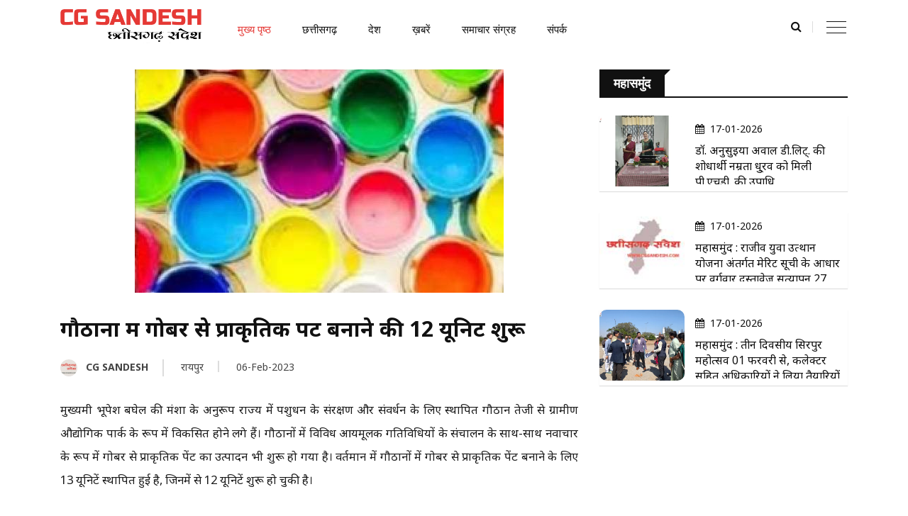

--- FILE ---
content_type: text/html; charset=utf-8
request_url: https://cgsandesh.com/Home/NewsDetails/59359
body_size: 14533
content:
<!DOCTYPE html>
<html lang="hi">
<head>
    <meta charset="utf-8">
    <meta http-equiv="x-ua-compatible" content="ie=edge">
    <meta name="viewport" content="width=device-width, initial-scale=1, maximum-scale=5">
    <link rel="canonical" href="https://cgsandesh.com/Home/NewsDetails/59359" />
    <link rel="apple-touch-icon" sizes="180x180" href="/Content/User/apple-touch-icon.png">
    <link rel="icon" type="image/png" sizes="32x32" href="/Content/User/favicon-32x32.png">
    <link rel="icon" type="image/png" sizes="16x16" href="/Content/User/favicon-16x16.png">
    <link rel="manifest" href="https://cgsandesh.com/site.webmanifest">
    <meta name="language" content="hi">
    <meta name="dc.language" content="hi" />
    <meta name="robots" content="max-image-preview:large">
        <title>
            गौठानों में गोबर से प्राकृतिक पेंट बनाने की 12 यूनिट शुरू
        </title>
        <meta name="description" content="गौठानों में गोबर से प्राकृतिक पेंट बनाने की 12 यूनिट शुरू">
        <meta property="fb:pages" content="227146914385140" />
        <meta property="fb:app_id" content="227146914385140">
        <meta property="og:site_name" content="CG SANDESH" />
            <meta property="og:url" content="https://cgsandesh.com/Home/NewsDetails/59359" />
        <meta property="og:type" content="website" />
        <meta property="og:locale" content="hi" />
        <meta property="og:title" content="गौठानों में गोबर से प्राकृतिक पेंट बनाने की 12 यूनिट शुरू" />
        <meta property="og:description" content="गौठानों में गोबर से प्राकृतिक पेंट बनाने की 12 यूनिट शुरू" />
            <meta property="article:modified_time" content="06-Feb-2023 10:52:32 AM" />
            <meta property="og:updated_time" content="06-Feb-2023 10:52:32 AM" />
            <script type="application/ld+json">
                {
                "@context": "https://schema.org",
                "@type": "NewsArticle",
                "mainEntityOfPage": {
                "@type": "WebPage",
                "@id": "https://cgsandesh.com/Home/NewsDetails/59359"
                },
                "headline": "गौठानों में गोबर से प्राकृतिक पेंट बनाने की 12 यूनिट शुरू",
                "description": "गौठानों में गोबर से प्राकृतिक पेंट बनाने की 12 यूनिट शुरू",
                "image": "http://www.cgsandesh.com/Content/News/202321052321000017202321052321000007.jpg",
                "author": {
                "@type": "Organization",
                "name": "CG SANDESH"
                },
                "publisher": {
                "@type": "Organization",
                "name": "CG SANDESH",
                "logo": {
                "@type": "https://cgsandesh.com/Content/Images/logo.png",
                "url": ""
                }
                },
                "datePublished": "06-Feb-2023 10:52:32 AM",
                "dateModified": "06-Feb-2023 10:52:32 AM"
                }
            </script>
            <meta property="og:image" content="http://www.cgsandesh.com/Content/News/202321052321000017202321052321000007.jpg" />
            <meta property="og:image" content="https://www.cgsandesh.com/Content/News/202321052321000017202321052321000007.jpg" />
            <meta property="og:image:secure" content="https://www.cgsandesh.com/Content/News/202321052321000017202321052321000007.jpg" />
            <meta property="og:image:alt" content="cg sandesh" />
            <meta property="og:image:width" content="1280" />
            <meta property="og:image:height" content="720" />
            <meta name="twitter:image" content="https://www.cgsandesh.com/Content/News/202321052321000017202321052321000007.jpg">
        <meta name="twitter:title" content="गौठानों में गोबर से प्राकृतिक पेंट बनाने की 12 यूनिट शुरू" />
            <meta name="twitter:url" content="https://cgsandesh.com/Home/NewsDetails/59359" />
        <meta name="twitter:site_name" content="CG SANDESH" />
        <meta name="twitter:description" content="गौठानों में गोबर से प्राकृतिक पेंट बनाने की 12 यूनिट शुरू" />
        <meta name="twitter:site" content="CG SANDESH" />
        <meta name="twitter:creator" content="CG SANDESH" />
        <meta name="twitter:card" content="summary_large_image">
    <link rel="shortcut icon" type="image/x-icon" href="/Content/Viewer/img/favicon.ico">
    <!-- Normalize CSS -->
    <link rel="stylesheet" href="/Content/Viewer/css/normalize.css">
    <!-- Main CSS -->
    <link rel="stylesheet" href="/Content/Viewer/css/main.css">
    <!-- Bootstrap CSS -->
    <link rel="stylesheet" href="/Content/Viewer/css/bootstrap.min.css">
    <!-- Animate CSS -->
    <link rel="stylesheet" href="/Content/Viewer/css/animate.min.css">
    <!-- Font-awesome CSS-->
    <link rel="stylesheet" href="/Content/Viewer/css/font-awesome.min.css">
    <!-- Owl Caousel CSS -->
    <link rel="stylesheet" href="/Content/Viewer/vendor/OwlCarousel/owl.carousel.min.css">
    <link rel="stylesheet" href="/Content/Viewer/vendor/OwlCarousel/owl.theme.default.min.css">
    <!-- Main Menu CSS -->
    <link rel="stylesheet" href="/Content/Viewer/css/meanmenu.min.css">
    <!-- Nivo Slider CSS-->
    <link rel="stylesheet" href="/Content/Viewer/vendor/slider/css/nivo-slider.css" type="text/css" />
    <link rel="stylesheet" href="/Content/Viewer/vendor/slider/css/preview.css" type="text/css" media="screen" />
    <!-- Magnific CSS -->
    <link rel="stylesheet" type="text/css" href="/Content/Viewer/css/magnific-popup.css">
    <!-- Switch Style CSS -->
    <link rel="stylesheet" href="/Content/Viewer/css/hover-min.css">
    <!-- Custom CSS -->
    <link rel="stylesheet" href="/Content/Viewer/style.css">
    <!-- For IE -->
    <link rel="stylesheet" type="text/css" href="/Content/Viewer/css/ie-only.css" />
    <!-- Modernizr Js -->
    <!-- Google tag (gtag.js) -->

    <script async src="https://www.googletagmanager.com/gtag/js?id=G-VEM8E9MBHZ"></script>
    <script>
        window.dataLayer = window.dataLayer || [];
        function gtag() { dataLayer.push(arguments); }
        gtag('js', new Date());

        gtag('config', 'G-VEM8E9MBHZ');
    </script>
   

    <meta name='dmca-site-verification' content='U3ZtdjZoSUM1SHNWK0FMWVNPa3JWUT090' />

    <script type="text/javascript">
        (function (c, l, a, r, i, t, y) {
            c[a] = c[a] || function () { (c[a].q = c[a].q || []).push(arguments) };
            t = l.createElement(r); t.async = 1; t.src = "https://www.clarity.ms/tag/" + i;
            y = l.getElementsByTagName(r)[0]; y.parentNode.insertBefore(t, y);
        })(window, document, "clarity", "script", "h14ly4erdp");
    </script>
    </script>


<script async src="https://cdn.taboola.com/webpush/publishers/1859929/taboola-push-sdk.js"></script>

  <script type="text/javascript">
  window._taboola = window._taboola || [];
  _taboola.push({article:'auto'});
  !function (e, f, u, i) {
    if (!document.getElementById(i)){
      e.async = 1;
      e.src = u;
      e.id = i;
      f.parentNode.insertBefore(e, f);
    }
  }(document.createElement('script'),
  document.getElementsByTagName('script')[0],
  '//cdn.taboola.com/libtrc/cgsandesh/loader.js',
  'tb_loader_script');
  if(window.performance && typeof window.performance.mark == 'function')
    {window.performance.mark('tbl_ic');}
</script>

</head>

<body>

    <!-- start wrapper -->
    <div id="wrapper">

        <!-- preloader -->
        <!-- Header -->
        <!-- Header Area Start Here -->
        <header>
            <div id="header-layout2" class="header-style2">
                <div class="header-top-bar">

                    <!--<div class="top-bar-bottom bg-body pt-20 d-none d-lg-block">
                        <div class="container">
                            <div class="row d-flex align-items-center">
                                <div class="col-lg-4 col-md-4 col-sm-4">
                                    <div class="logo-area">
                                        <a href="#" class="img-fluid">
                                            <img src="http://www.cgsandesh.com/Content/Viewer/img/logo-dark.png" alt="logo">
                                        </a>
                                    </div>
                                </div>
                                <div class="col-lg-8 col-md-8 col-sm-8">
                                    <div class="ne-banner-layout1 pull-right">
                                        <a href="/Auto">

                                        </a>
                                    </div>
                                </div>
                            </div>
                        </div>
                    </div> -->
                </div>
                <div class="main-menu-area bg-white" id="sticker">
                    <div class="container">
                        <div class="row no-gutters d-flex align-items-center">
                            <div class="col-lg-10 position-static d-none d-lg-block">
                                <div class="ne-main-menu">
                                    <a class="logo-area" href="#" class="img-fluid">
                                        <img src="/Content/Viewer/img/logo-dark.png" alt="logo">
                                    </a>
                                    <nav id="dropdown">
                                        <ul>
                                            <li class="active">
                                                <a href="/">मुख्य पृष्ठ</a>
                                            </li>

                                            <li>
                                                <a href="/Home/GetNewsByCatId/10">छत्तीसगढ़</a>
                                                <ul class="ne-dropdown-menu">
                                                        <li>
                                                            <a href="/Home/GetNewsByCityId/2">रायपुर</a>
                                                        </li>
                                                        <li>
                                                            <a href="/Home/GetNewsByCityId/8">महासमुंद</a>
                                                        </li>
                                                        <li>
                                                            <a href="/Home/GetNewsByCityId/6">सरायपाली</a>
                                                        </li>
                                                        <li>
                                                            <a href="/Home/GetNewsByCityId/3">बसना</a>
                                                        </li>

                                                    <li>
                                                        <a href="/Home/GetNewsByCityId/14"> रायगढ़ </a>
                                                    </li>
                                                    <li>
                                                        <a href="/Home/GetNewsByCityId/3051"> सारंगढ़ </a>
                                                    </li>
                                                    <li>
                                                        <a href="/Home/GetNewsByCityId/7"> पिथौरा </a>
                                                    </li>
                                                    <li>
                                                        <a href="/Home/GetNewsByCityId/9"> बाग़बाहरा </a>
                                                    </li>

                                                    <li>
                                                        <a href="/Home/GetNewsByCityId/5"> बिलासपुर </a>
                                                    </li>
                                                    <li>
                                                        <a href="/Home/GetCity">और भी</a>
                                                    </li>

                                                </ul>
                                            </li>
                                            <li>
                                                <a href="/Home/GetNewsByCatId/9">देश</a>
                                            </li>

                                            <li>
                                                <a href="#">ख़बरें</a>
                                                <ul class="ne-dropdown-menu">
                                                        <li>
                                                            <a href="/Home/GetNewsByCatId/8">धर्म</a>
                                                        </li>
                                                        <li>
                                                            <a href="/Home/GetNewsByCatId/6">मनोरंजन</a>
                                                        </li>
                                                        <li>
                                                            <a href="/Home/GetNewsByCatId/4">टेक्नोलॉजी</a>
                                                        </li>
                                                        <li>
                                                            <a href="/Home/GetNewsByCatId/25">बैंकिंग, फायनेंस व निवेश</a>
                                                        </li>
                                                    <li>
                                                        <a href="/Home/GetCategory">और भी</a>
                                                    </li>
                                                    <li>

                                                    </li>

                                                </ul>
                                            </li>

                                            <li>
                                                <a href="/Home/GetArchive">समाचार संग्रह</a>
                                            </li>

                                           
                                            <li>
                                                <a href="/Home/Contact">संपर्क</a>
                                            </li>

                                        </ul>
                                    </nav>
                                </div>

                            </div>

                            <div class="col-lg-2 col-md-12 text-right position-static">
                                <div class="header-action-item on-mobile-fixed">
                                    <ul>
                                        <li>
                                            <form id="top-search-form" class="header-search-light">
                                                <input type="text" class="search-input" placeholder="Search...." required="" style="display: none;">
                                                <button class="search-button">
                                                    <i class="fa fa-search" aria-hidden="true"></i>
                                                </button>
                                            </form>
                                        </li>
                                        <li class="d-none d-sm-block d-md-block d-lg-none">
                                            <button type="button" class="login-btn" data-toggle="modal" data-target="#myModal">
                                                <i class="fa fa-user" aria-hidden="true"></i>Sign in
                                            </button>
                                        </li>
                                        <li>
                                            <div id="side-menu-trigger" class="offcanvas-menu-btn offcanvas-btn-repoint">
                                                <a href="#" class="menu-bar">
                                                    <span></span>
                                                    <span></span>
                                                    <span></span>
                                                </a>
                                                <a href="#" class="menu-times close">
                                                    <span></span>
                                                    <span></span>
                                                </a>
                                            </div>
                                        </li>
                                    </ul>
                                </div>
                            </div>
                        </div>
                    </div>
                </div>
            </div>
        </header>

        <div class="main-content bg-body">
            ﻿

<style>
    .whatsapp {
        color: #fff;
        background-color: #029d2c;
    }

    .thumbnailImg a.img-opacity-hover {
        display: flex;
        width: 120px;
        height: 100px;
        align-items: center;
        justify-content: center;
        border-radius: 1rem;
        overflow: hidden;
        border-radius: 1rem;
    }

    .thumbnailImg img {
        object-fit: cover;
        width: 100%;
        height: 100px;
    }

    .builder-footer {
        background-color: #fff;
    }

    .video-container {
        overflow: hidden;
        position: relative;
        width: 100%;
    }

        .video-container::after {
            padding-top: 56.25%;
            display: block;
            content: '';
        }

        .video-container iframe {
            position: absolute;
            top: 0;
            left: 0;
            width: 100%;
            height: 100%;
        }
</style>
<style>
    .paratext {
        padding: 0 0 0px 0px;
        text-align: justify;
        font-size: 16.5px;
        line-height: 33px;
        color: #1b1b1b;
    }

        .paratext p {
            text-align: justify;
            font-size: 16.5px;
            line-height: 33px;
            color: #1b1b1b;
        }
</style>
<style>
    ul.header-som {
        text-align: right;
        padding: 4px 0;
    }

        ul.header-som li {
            display: inline-block;
            margin-right: 5px;
        }

            ul.header-som li:last-child {
                margin-right: 0;
            }

            ul.header-som li a {
                height: 10px;
                width: 10px;
                line-height: 10px;
                display: block;
                text-align: center;
            }
</style>

<style>
    #M567409ScriptRootC1479976 {
        min-height: 300px;
    }
</style>
<style>
    #M567409ScriptRootC1479972 {
        min-height: 300px;
    }
</style>
<style>
.button1 {
    display: block;
    width: auto;
    height: 55px;
    background: #de1212;
    padding: 10px;
    text-align: center;
    border-radius: 5px;
    color: white;
    
    line-height: 25px;
}
.button1:hover
{
 
 
}

</style>

 <section>


   <div class="container">
     <div class="row">
                <div class="col-lg-8 col-md-12 mb-30  bg-body">
                  
                   
                    <div class="news-details">
                        <div class="topic-border color-cod-gray mb-25">
                            <div class="position-relative mb-30">
                                        <center> <img src="/Content/News/202321052321000017202321052321000007.jpg" alt="news-details" class="img-fluid"> </center>



                            </div>
					
									<p></p>
                            <h2 class="title-semibold-dark size-c30">गौठानों में गोबर से प्राकृतिक पेंट बनाने की 12 यूनिट शुरू</h2>
                            <ul class="post-info-dark mb-30">
                                <li>
                                    <a href="/Home/GetNewsByAuthId/1">
                                        <img src="/Content/Reporter/202251652251001.jpg" width="24" alt="author" class="img-fluid rounded-circle"> &nbsp; CG SANDESH
                                    </a>
                                </li>
                                <li>
                                    <a href="/Home/GetNewsByCityId/2">
                                        रायपुर
                                    </a>
                                </li>

                                <li>
                                    <a href="#">
                                        06-Feb-2023
                                    </a>
                                </li>


                            </ul>
                           
                            <div>
                                <div class="paratext">
                                    <p>मुख्यमंत्री भूपेश बघेल की मंशा के अनुरूप राज्य में पशुधन के संरक्षण और संवर्धन के लिए स्थापित गौठान तेजी से ग्रामीण औद्योगिक पार्क के रूप में विकसित होने लगे हैं। गौठानों में विविध आयमूलक गतिविधियों के संचालन के साथ-साथ नवाचार के रूप में गोबर से प्राकृतिक पेंट का उत्पादन भी शुरू हो गया है। वर्तमान में गौठानों में गोबर से प्राकृतिक पेंट बनाने के लिए 13 यूनिटें स्थापित हुई है, जिनमें से 12 यूनिटें शुरू हो चुकी है। <br><br>गौठानों में गोबर से प्राकृतिक पेंट बनाने के लिए रायपुर जिले में 2, कांकेर, दुर्ग, बालोद, कोरबा, बेमेतरा, सूरजपुर, बस्तर, कोरिया, कोण्डागांव, दंतेवाड़ा एवं बीजापुर में एक-एक यूनिट स्थापित की जा चुकी है। कोरिया जिले में स्थापित यूनिट को छोड़कर बाकी यूनिटों में उत्पादन शुरू हो गया है। रायपुर जिले के गौठानों में स्थापित दो यूनिटों द्वारा अब तक 7255 लीटर प्राकृतिक पेंट का उत्पादन किया गया है।<br></p>

                                </div>
								<center>
<div id="bdc-player"></div>
<div id="taboola-mid-article-thumbnails"></div>
<script type="text/javascript">
  window._taboola = window._taboola || [];
  _taboola.push({
    mode: 'thumbnails-mid',
    container: 'taboola-mid-article-thumbnails',
    placement: 'Mid Article Thumbnails',
    target_type: 'mix'
  });
</script>


								
								</center>
                                <div class="paratext">
                                    <p>कांकेर जिला प्राकृतिक पेंट के उत्पादन में दूसरे नम्बर पर है, यहां 6059 लीटर प्राकृतिक पेंट का उत्पादन किया जा चुका है, जबकि बालोद एवं कोरबा जिले में 100-100 लीटर, बेमेतरा में 300, सूरजपुर में 500, बस्तर जिले में 120 लीटर, कोण्डागांव में 400, दंतेवाड़ा में 1102 तथा बीजापुर में 200 लीटर प्राकृतिक पेंट का उत्पादन हुआ है। इस प्रकार राज्य में अब तक 17 हजार 936 लीटर प्राकृतिक पेंट का उत्पादन किया गया है। 9 हजार 622 लीटर प्राकृतिक पेंट के विक्रय से 22 लाख 51 हजार 110 रूपए की आय अर्जित हुई है। राज्य के 28 जिलों के 29 चिन्हित गौठानों में गोबर से प्राकृतिक पेंट बनाने की यूनिट स्थापना अंतिम चरण में है। शीघ्र ही इनसे प्राकृतिक पेंट का उत्पादन होने लगेगा।<br></p>
                                </div>
                            </div>
							
							
                                <div>
                                    <ul class="footer-social">
                                        <li>
                                            <a href="http://www.facebook.com/sharer.php?u=https://cgsandesh.com/Home/NewsDetails/59359" target="_blank" class="facebook">
                                                <i class="fa fa-facebook" aria-hidden="true"></i>
                                            </a>
                                        </li>
                                        <li>
                                            <a href="http://twitter.com/share?url=https://cgsandesh.com/Home/NewsDetails/59359" target="_blank" class="twitter">
                                                <i class="fa fa-twitter" aria-hidden="true"></i>
                                            </a>
                                        </li>


                                            <li class="whatsapp">
                                                <a href="whatsapp://send?text=*गौठानों में गोबर से प्राकृतिक पेंट बनाने की 12 यूनिट शुरू*  +https://cgsandesh.com/Home/NewsDetails/59359 + हमारे whatsapp ग्रुप से जुड़ने के लिए निचे दिए लिंक को टच करें https://cgsandesh.com/Home/joinwt" data-action="share/whatsapp/share" class="whatsapp">
                                                    <i class="fa fa-whatsapp" aria-hidden="true"></i>
                                                </a>
                                            </li>
                                      

                                    </ul>
                                </div>




                            

                                <div>
                                    <div class="col-lg-12 col-md-12 col-sm-12">

                                       <a class="button1" href="https://cgsandesh.com/Home/joinwt"> whatsapp ग्रुप से  जुड़े, क्लिक करें </a>
									   <br>
										
                                    </div>

                                </div>
								
								
								 <br>
                            <div class="topic-border color-cod-gray mb-15">

                                <div class="topic-box-lg color-cod-gray">अन्य सम्बंधित खबरें </div>
                            </div>
                            <ul class="sidebar-tags2">
                               
                               

                                <li style="padding:5px">
                                    <a href="/Home/GetNewsByCatId/10">छत्तीसगढ़</a>
                                </li>


                                <li style="padding:5px">
                                    <a href="/Home/GetArchive">आज के समाचार </a>
                                </li>

                            </ul>
								
								<center>

<div id="taboola-below-article-thumbnails"></div>
<script type="text/javascript">
  window._taboola = window._taboola || [];
  _taboola.push({
    mode: 'alternating-thumbnails-a',
    container: 'taboola-below-article-thumbnails',
    placement: 'Below Article Thumbnails',
    target_type: 'mix'
  });
</script>

								</center>
								
								
								<p></p>
								<section class="">
									<div class="container">
										<div class="row">
											
											<div class="col-12">
											   

											   
											   
												<div class="topic-border color-cutty-sark mb-30">
													<div class="topic-box-lg color-cutty-sark">अन्य  खबरें</div>

												</div>
												<div class="row">
														<div class="col-lg-4 col-md-6 col-sm-6 col-12">
															<div class="mb-25">
																<a class="img-opacity-hover" href="/Home/NewsDetails/108621">
																			<img src="/Content/News/2026119285100001720261192851000007.webp" alt="news" class="img-fluid width-100">



																</a>
															   
																<h3 class="title-medium-dark size-lg" style="max-height:45px;overflow:hidden">
																	<a href="/Home/NewsDetails/108621">होटल प्रबंध संस्थान नवा रायपुर में डिग्री कोर्स के लिए ऑनलाइन आवेदन की प्रक्रिया शुरू</a>
																</h3>
																<p>
																	छत्तीसगढ़
																</p>
															</div>
														</div>
														<div class="col-lg-4 col-md-6 col-sm-6 col-12">
															<div class="mb-25">
																<a class="img-opacity-hover" href="/Home/NewsDetails/108620">
																			<img src="/Content/noimg/3.jpg" alt="news" class="img-fluid width-100">



																</a>
															   
																<h3 class="title-medium-dark size-lg" style="max-height:45px;overflow:hidden">
																	<a href="/Home/NewsDetails/108620">CG : अनियंत्रित होकर गड्ढे में गिरी ट्रैक्टर-ट्रॉली, 2 युवकों की मौत</a>
																</h3>
																<p>
																	छत्तीसगढ़
																</p>
															</div>
														</div>
														<div class="col-lg-4 col-md-6 col-sm-6 col-12">
															<div class="mb-25">
																<a class="img-opacity-hover" href="/Home/NewsDetails/108618">
																			<img src="/Content/News/2026119173100001720261191731000007.webp" alt="news" class="img-fluid width-100">



																</a>
															   
																<h3 class="title-medium-dark size-lg" style="max-height:45px;overflow:hidden">
																	<a href="/Home/NewsDetails/108618">CG : 8 महीने में 70 से अधिक बार डायलिसिस, वह भी निःशुल्क</a>
																</h3>
																<p>
																	छत्तीसगढ़
																</p>
															</div>
														</div>


												</div>
											</div>
										</div>
									</div>
								</section>
								
								
								
							
                              
								
                        </div>
                    </div>
                </div>
                <div class="ne-sidebar bg-aqua sidebar-break-md col-xl-4 col-lg-4 col-md-12">
                

<div id="taboola-right-rail-thumbnails"></div>
<script type="text/javascript">
  window._taboola = window._taboola || [];
  _taboola.push({
    mode: 'thumbnails-rr',
    container: 'taboola-right-rail-thumbnails',
    placement: 'Right Rail Thumbnails',
    target_type: 'mix'
  });
</script>

 <div class="sidebar-box">
                        <div class="item-box-md">
                            <div class="topic-border color-cod-gray mb-25">
                                <div class="topic-box-lg color-cod-gray">महासमुंद</div>
                            </div>
                            <center>

                            </center>
                            <p></p>
                            <div class="sidebar-tags2">
                                  <div class="media bg-body item-shadow-gray mb-30 thumbnailImg">
                                            <a class="img-opacity-hover" href="/Home/NewsDetails/108612">
                                                        <img src="/Content/News/202611850351000017202611850351000007.webp" alt="news" class="img-fluid">

                                            </a>
                                            <div class="media-body media-padding10">
                                                <div class="post-date-dark">
                                                    <ul>
                                                        <li>
                                                            <span>
                                                                <i class="fa fa-calendar" aria-hidden="true"></i>
                                                            </span>17-01-2026
                                                        </li>
                                                    </ul>
                                                </div>
                                                <h3 class="title-medium-dark mb-none" style="height:59px;overflow:hidden">
                                                    <a href="/Home/NewsDetails/108612">
                                                        डॉ. अनुसुइया अग्रवाल डी.लिट्. की शोधार्थी नम्रता धु्रव को मिली पी.एचडी. की उपाधि
                                                    </a>
                                                </h3>
                                            </div>
                                  </div>
                                  <div class="media bg-body item-shadow-gray mb-30 thumbnailImg">
                                            <a class="img-opacity-hover" href="/Home/NewsDetails/108611">
                                                        <img src="/Content/noimg/1.jpg" alt="news" class="img-fluid width-100">

                                            </a>
                                            <div class="media-body media-padding10">
                                                <div class="post-date-dark">
                                                    <ul>
                                                        <li>
                                                            <span>
                                                                <i class="fa fa-calendar" aria-hidden="true"></i>
                                                            </span>17-01-2026
                                                        </li>
                                                    </ul>
                                                </div>
                                                <h3 class="title-medium-dark mb-none" style="height:59px;overflow:hidden">
                                                    <a href="/Home/NewsDetails/108611">
                                                        महासमुंद : राजीव युवा उत्थान योजना अंतर्गत मेरिट सूची के आधार पर वर्गवार दस्तावेज सत्यापन  27 एवं 28 जनवरी को
                                                    </a>
                                                </h3>
                                            </div>
                                  </div>
                                  <div class="media bg-body item-shadow-gray mb-30 thumbnailImg">
                                            <a class="img-opacity-hover" href="/Home/NewsDetails/108610">
                                                        <img src="/Content/News/202611843571000017202611843571000007.webp" alt="news" class="img-fluid">

                                            </a>
                                            <div class="media-body media-padding10">
                                                <div class="post-date-dark">
                                                    <ul>
                                                        <li>
                                                            <span>
                                                                <i class="fa fa-calendar" aria-hidden="true"></i>
                                                            </span>17-01-2026
                                                        </li>
                                                    </ul>
                                                </div>
                                                <h3 class="title-medium-dark mb-none" style="height:59px;overflow:hidden">
                                                    <a href="/Home/NewsDetails/108610">
                                                        महासमुंद : तीन दिवसीय सिरपुर महोत्सव 01 फरवरी से, कलेक्टर सहित अधिकारियों ने लिया तैयारियों का जायजा
                                                    </a>
                                                </h3>
                                            </div>
                                  </div>

                            </div>
<p></p>

 
                  
					
                    <p>
					
				
					</p>
                   
                            <center>
                            </center>
                            <p></p>
                        </div>
                    </div>
                </div>
            </div>
    </div>
 </section>




        </div>
        <footer>
            <div class="footer-area-top">
                <div class="container">
                    <div class="row">
                        <div class="col-lg-4 col-md-4 col-sm-12">
                            <div class="footer-box">
                                <h2 class="title-bold-light title-bar-left text-uppercase"> हमसे संपर्क करें</h2>

                                <ul class="most-view-post">

                                    <li>
                                        <div class="media">
                                            <div class="media-body">
                                               
                                                <p>
                                                    <a href="/AboutUs" style="color:#fff">About Us</a>
                                                    <br />
                                                    <a href="/ContactUs" style="color:#fff">Contact Us</a>
                                                    <br />
                                                    <a href="/Privacypolicy" style="color:#fff">Privacy Policy</a>
                                                    <br />
                                                    <a href="/Disclaimer" style="color:#fff">Disclaimer</a>
                                                    <br />
                                                    <a href="/TermsAndConditions" style="color:#fff">Terms & Conditions</a>
                                                </p>
                                                <h3 class="title-medium-light size-md mb-10">
                                                    <a href="http://avinashnayak.in">Avinash Nayak (Proprietor) </a> <br />
                                                    Mobile: +91 9131581090<br />
                                                    Email: cgsandeshmsmd@gmail.com<br />

                                                </h3>
                                                <h3 class="title-medium-light size-md mb-10">

                                                    Address: Near Bypass, Saraipali Road Basna<br />
                                                    District : Mahasamund<br />
                                                    Chhattisgarh – 493554<br />
                                                    India

                                                </h3>
                                            </div>
                                            
                                        </div>
                                    </li>

                                </ul>

                            </div>
                        </div>
                        <div class="col-lg-4 col-md-4 col-sm-12">
                            <div class="footer-box">
                                <h2 class="title-bold-light title-bar-left text-uppercase">देश-विदेश</h2>
                                <ul class="most-view-post">
                                        <li>
                                            <div class="media">

                                                <div class="media-body">
                                                    <h3 class="title-medium-light size-md mb-10">
                                                        <a href="/Home/NewsDetails/108624">
                                                            भारत का फेवरेट टीवी शो अब बड़े पर्दे पर: ज़ी स्टूडियोज़ और एडिट टू ने लॉन्च किया ‘भाबीजी घर पर हैं!- फन ऑन द रन’ का ठहाकों से भरपूर ट्रेलर
                                                        </a>
                                                    </h3>
                                                    <div class="post-date-light">
                                                        <ul>
                                                            <li>
                                                                <span>
                                                                    <i class="fa fa-calendar" aria-hidden="true"></i>
                                                                </span>18-January-2026
                                                            </li>
                                                        </ul>
                                                    </div>
                                                </div>
                                            </div>
                                        </li>
                                        <li>
                                            <div class="media">

                                                <div class="media-body">
                                                    <h3 class="title-medium-light size-md mb-10">
                                                        <a href="/Home/NewsDetails/108623">
                                                            मुंबई के अविक अग्रवाल ने एसबीआई लाइफ स्पेल बी सीज़न 15 में ‘स्पेल मास्टर ऑफ इंडिया’ का खिताब जीता
                                                        </a>
                                                    </h3>
                                                    <div class="post-date-light">
                                                        <ul>
                                                            <li>
                                                                <span>
                                                                    <i class="fa fa-calendar" aria-hidden="true"></i>
                                                                </span>18-January-2026
                                                            </li>
                                                        </ul>
                                                    </div>
                                                </div>
                                            </div>
                                        </li>
                                        <li>
                                            <div class="media">

                                                <div class="media-body">
                                                    <h3 class="title-medium-light size-md mb-10">
                                                        <a href="/Home/NewsDetails/108602">
                                                            विश्व का सबसे बड़ा शिवलिंग आज होगा स्थापित
                                                        </a>
                                                    </h3>
                                                    <div class="post-date-light">
                                                        <ul>
                                                            <li>
                                                                <span>
                                                                    <i class="fa fa-calendar" aria-hidden="true"></i>
                                                                </span>17-January-2026
                                                            </li>
                                                        </ul>
                                                    </div>
                                                </div>
                                            </div>
                                        </li>
                                        <li>
                                            <div class="media">

                                                <div class="media-body">
                                                    <h3 class="title-medium-light size-md mb-10">
                                                        <a href="/Home/NewsDetails/108592">
                                                            पेट की सेहत का आसान उपाय, उपवास से मिलती है अंदरूनी सफाई
                                                        </a>
                                                    </h3>
                                                    <div class="post-date-light">
                                                        <ul>
                                                            <li>
                                                                <span>
                                                                    <i class="fa fa-calendar" aria-hidden="true"></i>
                                                                </span>17-January-2026
                                                            </li>
                                                        </ul>
                                                    </div>
                                                </div>
                                            </div>
                                        </li>
                                        <li>
                                            <div class="media">

                                                <div class="media-body">
                                                    <h3 class="title-medium-light size-md mb-10">
                                                        <a href="/Home/NewsDetails/108591">
                                                            किसानों के लिए ऐतिहासिक सुधार, नई एक्ट लाएगी सरकार
                                                        </a>
                                                    </h3>
                                                    <div class="post-date-light">
                                                        <ul>
                                                            <li>
                                                                <span>
                                                                    <i class="fa fa-calendar" aria-hidden="true"></i>
                                                                </span>17-January-2026
                                                            </li>
                                                        </ul>
                                                    </div>
                                                </div>
                                            </div>
                                        </li>
                                </ul>
                            </div>
                        </div>
                        <div class="col-lg-4 col-md-4 col-sm-12">
                            <div class="footer-box">
                                <h2 class="title-bold-light title-bar-left text-uppercase">महासमुंद </h2>


                                <ul class="most-view-post">
                                        <li>
                                            <div class="media">

                                                <div class="media-body">
                                                    <h3 class="title-medium-light size-md mb-10">
                                                        <a href="/Home/NewsDetails/108612">
                                                            डॉ. अनुसुइया अग्रवाल डी.लिट्. की शोधार्थी नम्रता धु्रव को मिली पी.एचडी. की उपाधि
                                                        </a>
                                                    </h3>
                                                    <div class="post-date-light">
                                                        <ul>
                                                            <li>
                                                                <span>
                                                                    <i class="fa fa-calendar" aria-hidden="true"></i>
                                                                </span>17-January-2026
                                                            </li>
                                                        </ul>
                                                    </div>
                                                </div>
                                            </div>
                                        </li>
                                        <li>
                                            <div class="media">

                                                <div class="media-body">
                                                    <h3 class="title-medium-light size-md mb-10">
                                                        <a href="/Home/NewsDetails/108611">
                                                            महासमुंद : राजीव युवा उत्थान योजना अंतर्गत मेरिट सूची के आधार पर वर्गवार दस्तावेज सत्यापन  27 एवं 28 जनवरी को
                                                        </a>
                                                    </h3>
                                                    <div class="post-date-light">
                                                        <ul>
                                                            <li>
                                                                <span>
                                                                    <i class="fa fa-calendar" aria-hidden="true"></i>
                                                                </span>17-January-2026
                                                            </li>
                                                        </ul>
                                                    </div>
                                                </div>
                                            </div>
                                        </li>
                                        <li>
                                            <div class="media">

                                                <div class="media-body">
                                                    <h3 class="title-medium-light size-md mb-10">
                                                        <a href="/Home/NewsDetails/108610">
                                                            महासमुंद : तीन दिवसीय सिरपुर महोत्सव 01 फरवरी से, कलेक्टर सहित अधिकारियों ने लिया तैयारियों का जायजा
                                                        </a>
                                                    </h3>
                                                    <div class="post-date-light">
                                                        <ul>
                                                            <li>
                                                                <span>
                                                                    <i class="fa fa-calendar" aria-hidden="true"></i>
                                                                </span>17-January-2026
                                                            </li>
                                                        </ul>
                                                    </div>
                                                </div>
                                            </div>
                                        </li>
                                        <li>
                                            <div class="media">

                                                <div class="media-body">
                                                    <h3 class="title-medium-light size-md mb-10">
                                                        <a href="/Home/NewsDetails/108609">
                                                            महासमुंद में सुनीता रजक हत्याकांड का खुलासा, आरोपी गिरफ्तार, पत्नी की भी ले चुका है जान 
                                                        </a>
                                                    </h3>
                                                    <div class="post-date-light">
                                                        <ul>
                                                            <li>
                                                                <span>
                                                                    <i class="fa fa-calendar" aria-hidden="true"></i>
                                                                </span>17-January-2026
                                                            </li>
                                                        </ul>
                                                    </div>
                                                </div>
                                            </div>
                                        </li>
                                        <li>
                                            <div class="media">

                                                <div class="media-body">
                                                    <h3 class="title-medium-light size-md mb-10">
                                                        <a href="/Home/NewsDetails/108599">
                                                            तुमगाँव : चाकू से कई बार किया जानलेवा हमला
                                                        </a>
                                                    </h3>
                                                    <div class="post-date-light">
                                                        <ul>
                                                            <li>
                                                                <span>
                                                                    <i class="fa fa-calendar" aria-hidden="true"></i>
                                                                </span>17-January-2026
                                                            </li>
                                                        </ul>
                                                    </div>
                                                </div>
                                            </div>
                                        </li>
                                </ul>




                            </div>
                        </div>
                    </div>
                </div>
            </div>
            <div class="footer-area-bottom">
                <div class="container">
                    <div class="row">
                        <div class="col-12 text-center">
                            <a href="index.html" class="footer-logo img-fluid">
                                <img src="/Content/Viewer/img/logo.png" alt="logo" class="img-fluid">
                            </a>
                            <ul class="footer-social">
                                <li>
                                    <a href="https://www.facebook.com/cgsandesh/" title="facebook">
                                        <i class="fa fa-facebook" aria-hidden="true"></i>
                                    </a>
                                </li>
                                <li>
                                    <a href="https://twitter.com/cgsandesh" title="twitter">
                                        <i class="fa fa-twitter" aria-hidden="true"></i>
                                    </a>
                                </li>
                                <li>
                                    <a href="https://www.youtube.com/channel/UCHBaXR3E5AdOnAvyFb1ENvw" title="youtube">
                                        <i class="fa fa-youtube-play" aria-hidden="true"></i>
                                    </a>
                                </li>

                            </ul>
                            <div class="row text-center">
                                <div class="col-md-12">
                                    <p style="font-size:small">Copyright &copy;2017-2023  CG SANDESH. Design & Development by <a href="https://www.facebook.com/avinsnayak" style="color:#e33b30"> Avinash Nayak</a>&nbsp;&nbsp;||<a href="/Home/Privacypolicy" style="color:#fff">Privacy Policy</a></p>
                                </div>

                            </div>
                        </div>
                    </div>
                </div>
            </div>

        </footer>
        <!-- Modal Start-->
        <div class="modal fade" id="myModal" role="dialog">
            <div class="modal-dialog">
                <div class="modal-content">
                    <div class="modal-header">
                        <button type="button" class="close" data-dismiss="modal">&times;</button>
                        <div class="title-login-form">Login</div>
                    </div>
                    <div class="modal-body">
                        <div class="login-form">
                            <form>
                                <label>Username or email address *</label>
                                <input type="text" placeholder="Name or E-mail" />
                                <label>Password *</label>
                                <input type="password" placeholder="Password" />
                                <div class="checkbox checkbox-primary">
                                    <input id="checkbox" type="checkbox" checked>
                                    <label for="checkbox">Remember Me</label>
                                </div>
                                <button type="submit" value="Login">Login</button>
                                <button class="form-cancel" type="submit" value="">Cancel</button>
                                <label class="lost-password">
                                    <a href="#">Lost your password?</a>
                                </label>
                            </form>
                        </div>
                    </div>
                </div>
            </div>
        </div>
        <!-- Modal End-->
        <!-- Offcanvas Menu Start -->
        <div id="offcanvas-body-wrapper" class="offcanvas-body-wrapper">
            <div id="offcanvas-nav-close" class="offcanvas-nav-close offcanvas-menu-btn">
                <a href="#" class="menu-times re-point">
                    <span></span>
                    <span></span>
                </a>
            </div>
            <div class="offcanvas-main-body">
                <ul id="accordion" class="offcanvas-nav panel-group">
                    <li class="panel panel-default">
                        <div class="panel-heading">
                            <a aria-expanded="false" class="accordion-toggle collapsed" data-toggle="collapse" data-parent="#accordion" href="#collapseOne">
                                <i class="fa fa-home" aria-hidden="true"></i>Login
                            </a>
                        </div>
                        <div aria-expanded="false" id="collapseOne" role="tabpanel" class="panel-collapse collapse">
                            <div class="panel-body">
                                <ul class="offcanvas-sub-nav">
                                    <li>
                                        <a href="http://cgsandesh.com/login">Login</a>
                                    </li>

                                </ul>
                            </div>
                        </div>
                    </li>

                </ul>
            </div>
        </div>
        <!-- Offcanvas Menu End -->
    </div>
    
    <!-- end wrapper -->
	
    <!-- Footer Scripts -->
    <!-- JS | Custom script for all pages -->
    <script src="/Content/Viewer/js/jquery-2.2.4.min.js " type="text/javascript"></script>
    <!-- Plugins js -->
    <script src="/Content/Viewer/js/plugins.js " type="text/javascript"></script>
    <!-- Popper js -->
    <script src="/Content/Viewer/js/popper.js " type="text/javascript"></script>
    <!-- Bootstrap js -->
    <script src="/Content/Viewer/js/bootstrap.min.js " type="text/javascript"></script>
    <!-- WOW JS -->
    <script src="/Content/Viewer/js/wow.min.js"></script>
    <!-- Owl Cauosel JS -->
    <script src="/Content/Viewer/vendor/OwlCarousel/owl.carousel.min.js " type="text/javascript"></script>
    <!-- Meanmenu Js -->
    <script src="/Content/Viewer/js/jquery.meanmenu.min.js " type="text/javascript"></script>
    <!-- Srollup js -->
    <script src="/Content/Viewer/js/jquery.scrollUp.min.js " type="text/javascript"></script>
    <!-- jquery.counterup js -->
    <script src="/Content/Viewer/js/jquery.counterup.min.js"></script>
    <script src="/Content/Viewer/js/waypoints.min.js"></script>
    <!-- Nivo slider js -->
    <script src="/Content/Viewer/vendor/slider/js/jquery.nivo.slider.js" type="text/javascript"></script>
    <script src="/Content/Viewer/vendor/slider/home.js" type="text/javascript"></script>
    <!-- Isotope js -->
    <script src="/Content/Viewer/js/isotope.pkgd.min.js " type="text/javascript"></script>
    <!-- Magnific Popup -->
    <script src="/Content/Viewer/js/jquery.magnific-popup.min.js"></script>
    <!-- Ticker Js
    <script src="~/Content/Viewer/js/ticker.js " type="text/javascript"></script> -->
    <!-- Custom Js -->
    <script src="/Content/Viewer/js/main.js " type="text/javascript"></script>
    <script src="/Content/Viewer/js/ticker.js" type="text/javascript"></script>
    <script src="/Content/Admin/plugins/datepicker/bootstrap-datepicker.js"></script>
    <!-- Date Picker -->
    <link rel="stylesheet" href="/Content/Admin/plugins/datepicker/datepicker3.css">



    <script type="text/javascript">
        $('#datepic').datepicker({
            format: 'dd/mm/yyyy'

        });
    </script>
    <script>



        $(document).ready(function () {

            $("#owl-demo").owlCarousel({

                navigation: true, // Show next and prev buttons
                slideSpeed: 300,
                paginationSpeed: 400,
                singleItem: true

                // "singleItem:true" is a shortcut for:
                // items : 1,
                // itemsDesktop : false,
                // itemsDesktopSmall : false,
                // itemsTablet: false,
                // itemsMobile : false

            });

        });


    </script>
	<script type="text/javascript">
  window._taboola = window._taboola || [];
  _taboola.push({flush: true});
</script>

</body>
</html>

--- FILE ---
content_type: text/css
request_url: https://cgsandesh.com/Content/Viewer/style.css
body_size: 15512
content:
/* @import url(https://fonts.googleapis.com/css?family=Open+Sans:300,400,600,700|Roboto:300,400,500,700); */
@import url('https://fonts.googleapis.com/css2?family=Noto+Sans:wght@400;700&display=swap');
body,
p {
	line-height: 24px
}
h1,
h2,
h3,
h4,
p {
	margin: 0 0 20px
}
.btn-ftf-dtp-52:focus,
.btn-ftg-ptp-40:focus,
.btn-ftg-ptp-45:focus,
.btn-ftg-ptp-56:focus,
.btn-gtf-dtp-50:focus,
.btn-gtf-ltl-64:focus,
.contact-form input.search-input:focus,
.header-search-dark button:focus,
.header-search-dark input.search-input:focus,
.header-search-light button:focus,
.header-search-light input.search-input:focus,
.leave-comments input.search-input:focus,
.login-form input:focus,
a:active,
a:focus,
a:hover {
	outline: 0
}
.text-capitalize,
h1,
h2,
h3,
h4 {
	text-transform: capitalize
}
.img-scale-animate,
.overflow-hidden,
ul.item-inline,
ul.item-inline2 {
	overflow: hidden
}
.row.no-gutters.full-width>[class*=" col-"],
.row.no-gutters.full-width>[class^=col-],
.row.no-gutters>[class*=" col-"],
.row.no-gutters>[class^=col-] {
	padding-right: 0;
	padding-left: 0
}
.border-bottom:before,
.item-clear:after {
	content: ""
}
.mask-content-v-center,
.top50 {
	-o-transform: translateY(-50%)
}
#scrollUp,
a,
a:active,
a:focus,
a:hover {
	text-decoration: none
}
html {
	background: #fff;
	font-size: 62.5%
}

.bg-common,
.overlay-dark,
.overlay-dark-level-2 {
	background-position: center;
	background-size: cover;
	background-repeat: no-repeat
}
@media only screen and (max-width: 767px) {
	html {
		font-size: 50%
	}
}

body {
	font-size: 16px;
	font-family: 'Noto Sans', sans-serif;
	vertical-align: baseline;
	background-color: #e6e8eb;
	color: #444;
	font-weight: 400;
	-webkit-font-smoothing: antialiased;
	-moz-osx-font-smoothing: grayscale
}
h1,
h2,
h3,
h4 {
	line-height: 1.4;
	color: #111
}
h1 {
	font-size: 24px
}
h2 {
	font-size: 20px
}
h3 {
	font-size: 16px
}
img {
	max-width: 100%;
	height: auto
}
ul {
	list-style: none;
	margin: 0;
	padding: 0
}
ul.item-inline li,
ul.item-inline2 li {
	margin-right: 3px;
	margin-bottom: 3px;
	float: left
}
h2.size-sm {
	font-size: 18px
}
h2.size-lg {
	font-size: 22px
}
h2.size-xl {
	font-size: 24px
}
.topic-box,
h3.size-sm {
	font-size: 14px
}
h3.size-md {
	font-size: 15px
}
h3.size-lg {
	font-size: 18px
}
p.size-sm {
	font-size: 15px
}
p.size-lg {
	font-size: 17px
}
.size-c22 {
	font-size: 22px
}
.size-c24 {
	font-size: 24px
}
.size-c26 {
	font-size: 26px
}
.size-c30 {
	font-size: 30px
}
.size-c34 {
	font-size: 34px
}
.size-c36 {
	font-size: 36px
}
.size-c40 {
	font-size: 40px
}
.size-c60 {
	font-size: 60px
}
h1.title-medium-dark {
	font-weight: 500;
	color: #111
}
h1.title-medium-dark a {
	color: #111;
	-webkit-transition: all .5s ease-out;
	-moz-transition: all .5s ease-out;
	-ms-transition: all .5s ease-out;
	-o-transition: all .5s ease-out;
	transition: all .5s ease-out
}
h1.title-medium-light a,
h2.title-light-dark a {
	-webkit-transition: all .5s ease-out;
	-moz-transition: all .5s ease-out;
	-ms-transition: all .5s ease-out;
	-o-transition: all .5s ease-out
}
h1.title-medium-dark a:hover {
	color: #e53935
}
h1.title-medium-light {
	font-weight: 500;
	color: #fff
}
h1.title-medium-light a {
	color: #fff;
	transition: all .5s ease-out
}
h1.title-medium-light a:hover {
	color: #e53935
}
h2.title-light-dark {
	font-weight: 300
}
h2.title-light-dark a {
	color: #111;
	transition: all .5s ease-out
}
h2.title-medium-dark a,
h2.title-regular-dark a {
	-webkit-transition: all .5s ease-out;
	-moz-transition: all .5s ease-out;
	-ms-transition: all .5s ease-out;
	-o-transition: all .5s ease-out
}
h2.title-light-dark a:hover,
h2.title-light-dark span {
	color: #e53935
}
h2.title-regular-dark {
	font-weight: 400
}
h2.title-regular-dark a {
	color: #111;
	transition: all .5s ease-out
}
h2.title-regular-dark a:hover,
h2.title-regular-dark span {
	color: #e53935
}
h2.title-medium-dark {
	font-weight: 500
}
h2.title-medium-dark a {
	color: #111;
	transition: all .5s ease-out
}
h2.title-bold-dark a,
h2.title-semibold-dark a {
	-webkit-transition: all .5s ease-out;
	-moz-transition: all .5s ease-out;
	-ms-transition: all .5s ease-out;
	-o-transition: all .5s ease-out
}
h2.title-medium-dark a:hover,
h2.title-medium-dark span {
	color: #e53935
}
h2.title-semibold-dark {
	font-weight: 600
}
h2.title-semibold-dark a {
	color: #111;
	transition: all .5s ease-out
}
h2.title-semibold-dark a:hover,
h2.title-semibold-dark span {
	color: #e53935
}
h2.title-bold-dark {
	font-weight: 700
}
h2.title-bold-dark a {
	color: #111;
	transition: all .5s ease-out
}
h2.title-light-light a,
h2.title-regular-light a {
	-webkit-transition: all .5s ease-out;
	-moz-transition: all .5s ease-out;
	-ms-transition: all .5s ease-out;
	-o-transition: all .5s ease-out
}
h2.title-bold-dark a:hover,
h2.title-bold-dark span {
	color: #e53935
}
h2.title-light-light {
	font-weight: 300;
	color: #fff
}
h2.title-light-light a {
	color: #fff;
	transition: all .5s ease-out
}
h2.title-light-light a:hover,
h2.title-light-light span {
	color: #e53935
}
h2.title-regular-light {
	font-weight: 400;
	color: #fff
}
h2.title-regular-light a {
	color: #fff;
	transition: all .5s ease-out
}
h2.title-medium-light a,
h2.title-semibold-light a {
	-webkit-transition: all .5s ease-out;
	-moz-transition: all .5s ease-out;
	-ms-transition: all .5s ease-out;
	-o-transition: all .5s ease-out
}
h2.title-regular-light a:hover,
h2.title-regular-light span {
	color: #e53935
}
h2.title-medium-light {
	font-weight: 500;
	color: #fff
}
h2.title-medium-light a {
	color: #fff;
	transition: all .5s ease-out
}
h2.title-medium-light a:hover,
h2.title-medium-light span {
	color: #e53935
}
h2.title-semibold-light {
	font-weight: 600;
	color: #fff
}
h2.title-semibold-light a {
	color: #fff;
	transition: all .5s ease-out
}
h2.title-bold-light a,
h3.title-light-dark a {
	-webkit-transition: all .5s ease-out;
	-moz-transition: all .5s ease-out;
	-ms-transition: all .5s ease-out;
	-o-transition: all .5s ease-out
}
h2.title-semibold-light a:hover,
h2.title-semibold-light span {
	color: #e53935
}
h2.title-bold-light {
	font-weight: 700;
	color: #fff
}
h2.title-bold-light a {
	color: #fff;
	transition: all .5s ease-out
}
h2.title-bold-light a:hover,
h2.title-bold-light span {
	color: #e53935
}
h3.title-light-dark {
	font-weight: 300
}
h3.title-light-dark a {
	color: #111;
	transition: all .5s ease-out
}
h3.title-medium-dark a,
h3.title-regular-dark a {
	-webkit-transition: all .5s ease-out;
	-moz-transition: all .5s ease-out;
	-ms-transition: all .5s ease-out;
	-o-transition: all .5s ease-out
}
h3.title-light-dark a:hover,
h3.title-light-dark span {
	color: #e53935
}
h3.title-regular-dark {
	font-weight: 400
}
h3.title-regular-dark a {
	color: #111;
	transition: all .5s ease-out
}
h3.title-regular-dark a:hover,
h3.title-regular-dark span {
	color: #e53935
}
h3.title-medium-dark {
	font-weight: 500
}
h3.title-medium-dark a {
	color: #111;
	transition: all .5s ease-out
}
h3.title-bold-dark a,
h3.title-semibold-dark a {
	-webkit-transition: all .5s ease-out;
	-moz-transition: all .5s ease-out;
	-ms-transition: all .5s ease-out;
	-o-transition: all .5s ease-out
}
h3.title-medium-dark a:hover,
h3.title-medium-dark span {
	color: #e53935
}
h3.title-semibold-dark {
	font-weight: 600
}
h3.title-semibold-dark a {
	color: #111;
	transition: all .5s ease-out
}
h3.title-semibold-dark a:hover,
h3.title-semibold-dark span {
	color: #e53935
}
h3.title-bold-dark {
	font-weight: 700
}
h3.title-bold-dark a {
	color: #111;
	transition: all .5s ease-out
}
h3.title-light-light a,
h3.title-regular-light a {
	-webkit-transition: all .5s ease-out;
	-moz-transition: all .5s ease-out;
	-ms-transition: all .5s ease-out;
	-o-transition: all .5s ease-out
}
h3.title-bold-dark a:hover,
h3.title-bold-dark span {
	color: #e53935
}
h3.title-light-light {
	font-weight: 300;
	color: #fff
}
h3.title-light-light a {
	color: #fff;
	transition: all .5s ease-out
}
h3.title-light-light a:hover,
h3.title-light-light span {
	color: #e53935
}
h3.title-regular-light {
	font-weight: 400;
	color: #fff
}
h3.title-regular-light a {
	color: #fff;
	transition: all .5s ease-out
}
h3.title-medium-light a,
h3.title-semibold-light a {
	-webkit-transition: all .5s ease-out;
	-moz-transition: all .5s ease-out;
	-ms-transition: all .5s ease-out;
	-o-transition: all .5s ease-out
}
h3.title-regular-light a:hover,
h3.title-regular-light span {
	color: #e53935
}
h3.title-medium-light {
	font-weight: 500;
	color: #fff
}
h3.title-medium-light a {
	color: #fff;
	transition: all .5s ease-out
}
h3.title-medium-light a:hover,
h3.title-medium-light span {
	color: #e53935
}
h3.title-semibold-light {
	font-weight: 600;
	color: #fff
}
h3.title-semibold-light a {
	color: #fff;
	transition: all .5s ease-out
}
.img-overlay-hover:before,
h3.title-bold-light a {
	-webkit-transition: all .5s ease-out;
	-moz-transition: all .5s ease-out;
	-ms-transition: all .5s ease-out;
	-o-transition: all .5s ease-out
}
h3.title-semibold-light a:hover,
h3.title-semibold-light span {
	color: #e53935
}
h3.title-bold-light {
	font-weight: 700;
	color: #fff
}
h3.title-bold-light a {
	color: #fff;
	transition: all .5s ease-out
}
h3.title-bold-light a:hover,
h3.title-bold-light span {
	color: #e53935
}
p.text-light-dark {
	font-weight: 300;
	color: #111
}
p.text-regular-dark {
	font-weight: 400;
	color: #111
}
p.text-medium-dark {
	font-weight: 600;
	color: #111
}
p.text-bold-dark {
	font-weight: 700;
	color: #111
}
p.text-light-light {
	font-weight: 300;
	color: #fff
}
p.text-regular-light {
	font-weight: 400;
	color: #fff
}
p.text-medium-light {
	font-weight: 600;
	color: #fff
}
p.text-bold-light {
	font-weight: 700;
	color: #fff
}
p.text-light-primary {
	font-weight: 300;
	color: #e53935
}
p.text-regular-primary {
	font-weight: 400;
	color: #e53935
}
p.text-medium-primary {
	font-weight: 600;
	color: #e53935
}
p.text-bold-primary {
	font-weight: 700;
	color: #e53935
}
.color-dark {
	color: #111
}
#scrollUp,
.bg-primarytextcolor p,
.color-light {
	color: #fff
}
.text-uppercase,
.topic-box {
	text-transform: uppercase
}
.text-lowercase {
	text-transform: lowercase
}
.position-static {
	position: static
}
.border-bottom,
.position-relative {
	position: relative
}
.display-block {
	display: block
}
.d-inline-block,
ul.item-inline li,
ul.item-inline2 li,
ul.item2-inline li {
	display: inline-block
}
ul.item-inline2 li:last-child {
	margin-right: 0
}
ul.item2-inline li {
	width: 49%;
	margin-right: 2px
}
ul.item2-inline li:last-child {
	margin-right: 0
}
.item-clear:after {
	clear: both;
	display: block
}
.row.no-gutters {
	margin-right: 0;
	margin-left: 0
}
.row.no-gutters.full-width {
	margin-right: -15px;
	margin-left: -15px
}
.media .media-body.media-padding30,
.media .media-padding15 {
	padding-top: 15px;
	padding-right: 15px;
	padding-bottom: 15px
}
.line-height-custom {
	line-height: 1.35
}
.media {
	margin-top: 0
}
.media .media-body {
	margin-left: 15px
}
.media .media-body.media-margin30 {
	margin-left: 30px
}
.media .media-body.media-padding30 {
	margin-left: 30px
}
.media .media-padding10 {
	padding-top: 10px;
	padding-right: 10px;
	padding-bottom: 10px
}
.media .media-padding8 {
	padding-top: 8px;
	padding-right: 8px;
	padding-bottom: 8px
}
.media .media-padding5 {
	padding-top: 5px;
	padding-right: 5px;
	padding-bottom: 5px
}
.tab-space1 {
	margin-left: -1px;
	margin-right: -1px
}
.tab-space1>div {
	padding: 0 1px
}
.tab-space2 {
	margin-left: -2px;
	margin-right: -2px
}
.tab-space2>div {
	padding: 0 2px
}
.tab-space3 {
	margin-left: -3px;
	margin-right: -3px
}
.tab-space3>div {
	padding: 0 3px
}
.tab-space4 {
	margin-left: -4px;
	margin-right: -4px
}
.tab-space4>div {
	padding: 0 4px
}
.tab-space5 {
	margin-left: -5px;
	margin-right: -5px
}
.tab-space5>div {
	padding: 0 5px
}
.tab-space8 {
	margin-left: -8px;
	margin-right: -8px
}
.tab-space8>div {
	padding: 0 8px
}
.tab-space9 {
	margin-left: -9px;
	margin-right: -9px
}
.tab-space9>div {
	padding: 0 9px
}
.tab-space10 {
	margin-left: -10px;
	margin-right: -10px
}
.tab-space10>div {
	padding: 0 10px
}
.border-all {
	border: 1px solid #dcdcdc
}
.border-bottom:before {
	position: absolute;
	left: 0;
	right: 0;
	bottom: 0;
	z-index: 4;
	width: 100%;
	height: 1px;
	background-color: #dadada
}
.border-bottom-child>* {
	margin-bottom: 20px;
	border-bottom: 1px solid #dcdcdc;
	padding-bottom: 15px
}
.border-bottom-child>:last-child {
	margin-bottom: 0!important;
	border-bottom: none;
	padding-bottom: 0!important
}
.top50 {
	-webkit-transform: translateY(-50%);
	-moz-transform: translateY(-50%);
	-ms-transform: translateY(-50%);
	transform: translateY(-50%);
	top: 50%
}
.bg-primary {
	background-color: #e53935!important
}
.bg-body,
.item-box-light-lg {
	background-color: #fff
}
.bg-body-color {
	background-color: #444
}
.bg-secondary-body {
	background-color: #1f1f1f
}
.bg-accent {
	background-color: #f8f8f8
}
.bg-secondary-accent {
	background-color: #e6e8eb
}
.bg-primarytextcolor,
.item-box-dark-md {
	background-color: #111
}
.overlay-dark-level-2:before,
.overlay-dark:before {
	background-color: rgba(0, 0, 0, .6);
	right: 0;
	height: 100%;
	left: 0;
	top: 0;
	width: 100%;
	content: ""
}
.overlay-dark {
	position: relative
}
.overlay-dark:before {
	position: absolute
}
.overlay-dark-level-2 {
	position: relative
}
.overlay-dark-level-2:before {
	position: absolute;
	z-index: 2
}
.bg-attachment {
	background-attachment: fixed
}
#scrollUp {
	background-color: rgba(229, 57, 53, .3);
	bottom: 5px;
	display: block;
	font-size: 18px;
	height: 44px;
	line-height: 40px;
	position: fixed;
	right: 20px;
	text-align: center;
	width: 44px;
	z-index: 99999;
	border: 2px solid #e53935;
	-webkit-border-radius: 50%;
	-moz-border-radius: 50%;
	-ms-border-radius: 50%;
	-o-border-radius: 50%;
	border-radius: 50%;
	-webkit-transition: all 1s ease-out;
	-moz-transition: all 1s ease-out;
	-ms-transition: all 1s ease-out;
	-o-transition: all 1s ease-out;
	transition: all 1s ease-out;
	animation: blinker 10s linear infinite
}
#scrollUp i {
	color: #e53935
}
#scrollUp:focus,
#scrollUp:hover {
	background-color: #e53935
}
#scrollUp:focus i,
#scrollUp:hover i {
	color: #fff
}
#preloader {
	background: url(img/preloader.gif) center center no-repeat #e53935;
	height: 100%;
	left: 0;
	overflow: visible;
	position: fixed;
	top: 0;
	width: 100%;
	z-index: 9999999
}
.img-popup-icon,
.img-popup-icon-layout2 {
	opacity: 0;
	visibility: hidden;
	position: absolute;
	margin: 0 auto;
	text-align: center;
	font-size: 24px;
	left: 0;
	right: 0
}
.img-popup-icon {
	top: 110%;
	-webkit-transform: translateY(-110%);
	-moz-transform: translateY(-110%);
	-ms-transform: translateY(-110%);
	transform: translateY(-110%);
	z-index: 8;
	background-color: rgba(229, 57, 53, .95);
	height: 55px;
	width: 55px;
	line-height: 55px;
	-webkit-border-radius: 50%;
	-moz-border-radius: 50%;
	-ms-border-radius: 50%;
	-o-border-radius: 50%;
	border-radius: 50%;
	color: #fff;
	-webkit-transition: all .7s cubic-bezier(0, 0, .25, 1.5);
	-moz-transition: all .7s cubic-bezier(0, 0, .25, 1.5);
	-ms-transition: all .7s cubic-bezier(0, 0, .25, 1.5);
	-o-transition: all .7s cubic-bezier(0, 0, .25, 1.5);
	transition: all .7s cubic-bezier(0, 0, .25, 1.5)
}
.img-popup-icon-layout2,
ul.stay-connected li i {
	-webkit-border-radius: 50%;
	-moz-border-radius: 50%;
	-ms-border-radius: 50%;
	-o-border-radius: 50%
}
.img-popup-icon:hover {
	color: #e53935;
	background-color: rgba(255, 255, 255, .95)
}
.img-popup-icon-layout2 {
	-webkit-transform: translateY(-40%);
	-moz-transform: translateY(-40%);
	-ms-transform: translateY(-40%);
	transform: translateY(-40%);
	top: 40%;
	-webkit-transform: scale(0);
	-moz-transform: scale(0);
	-ms-transform: scale(0);
	transform: scale(0);
	z-index: 8;
	height: 50px;
	width: 50px;
	line-height: 50px;
	border-radius: 50%;
	background-color: rgba(255, 255, 255, .9);
	color: #e53935;
	-webkit-box-shadow: 0 1px 10px 5px rgba(225, 225, 225, .5);
	-moz-box-shadow: 0 1px 10px 5px rgba(225, 225, 225, .5);
	box-shadow: 0 1px 10px 5px rgba(225, 225, 225, .5);
	-webkit-transition: all .7s cubic-bezier(0, 0, .25, 1.5);
	-moz-transition: all .7s cubic-bezier(0, 0, .25, 1.5);
	-ms-transition: all .7s cubic-bezier(0, 0, .25, 1.5);
	-o-transition: all .7s cubic-bezier(0, 0, .25, 1.5);
	transition: all .7s cubic-bezier(0, 0, .25, 1.5)
}
.mask-content-v-center,
.popup-icon-hover:hover .img-popup-icon {
	-webkit-transform: translateY(-50%);
	-moz-transform: translateY(-50%);
	-ms-transform: translateY(-50%)
}
.img-opacity-hover:after,
.login-btn {
	-webkit-transition: all .3s ease-out;
	-moz-transition: all .3s ease-out;
	-ms-transition: all .3s ease-out;
	-o-transition: all .3s ease-out
}
.img-popup-icon-layout2:hover {
	background-color: rgba(229, 57, 53, .9);
	color: #fff;
	-webkit-box-shadow: 0 1px 10px 5px rgba(229, 57, 53, .5);
	-moz-box-shadow: 0 1px 10px 5px rgba(229, 57, 53, .5);
	box-shadow: 0 1px 10px 5px rgba(229, 57, 53, .5)
}
.popup-icon-hover {
	position: relative
}
.popup-icon-hover:hover .img-popup-icon {
	transform: translateY(-50%);
	top: 50%;
	opacity: 1;
	visibility: visible
}
.popup-icon-hover:hover .img-popup-icon-layout2 {
	-webkit-transform: scale(1);
	-moz-transform: scale(1);
	-ms-transform: scale(1);
	transform: scale(1);
	opacity: 1;
	visibility: visible
}
.img-opacity-hover {
	position: relative;
	display: block
}
.img-opacity-hover:after {
	content: "";
	position: absolute;
	top: 0;
	left: 0;
	right: 0;
	background-color: rgba(225, 225, 225, .2);
	width: 100%;
	height: 100%;
	opacity: 0;
	visibility: hidden;
	z-index: 1;
	transition: all .3s ease-out
}
.img-opacity-hover:hover:after {
	opacity: 1;
	visibility: visible
}
.img-overlay-hover {
	overflow: hidden;
	position: relative
}
.img-overlay-hover:after,
.img-overlay-hover:before {
	opacity: 0;
	visibility: hidden;
	content: "";
	position: absolute;
	height: 100%;
	width: 50%;
	top: -100%;
	z-index: 1
}
.img-overlay-hover:before {
	background: rgba(255, 255, 255, .5);
	left: -50%;
	transition: all .5s ease-out
}
.img-grayscale-hover img,
.img-overlay-hover:after {
	-webkit-transition: all .5s ease-out;
	-moz-transition: all .5s ease-out;
	-ms-transition: all .5s ease-out;
	-o-transition: all .5s ease-out
}
.img-overlay-hover:after {
	background: rgba(0, 0, 0, .5);
	right: -50%;
	transition: all .5s ease-out
}
.img-overlay-70:before,
.img-overlay-90:before {
	background-image: -webkit-gradient(linear, 0 0, 0 100%, from(#111), to(transparent));
	background-image: -webkit-linear-gradient(transparent, #111);
	bottom: 0;
	width: 100%;
	content: "";
	left: 0
}
.img-overlay-hover:hover:before {
	left: 0;
	top: 0;
	opacity: 1;
	visibility: visible
}
.img-overlay-hover:hover:after {
	right: 0;
	top: 0;
	opacity: 1;
	visibility: visible
}
.more-info-link,
.more-info-link-light {
	top: -2px
}
.hover-show-play-btn .play-btn {
	opacity: 0;
	visibility: hidden
}
.hover-show-play-btn:hover .play-btn {
	opacity: 1;
	visibility: visible
}
.img-scale-animate img {
	-webkit-transform: scale(1);
	-ms-transform: scale(1);
	transform: scale(1);
	-webkit-transition: all 1.5s ease-out;
	-moz-transition: all 1.5s ease-out;
	-ms-transition: all 1.5s ease-out;
	-o-transition: all 1.5s ease-out;
	transition: all 1.5s ease-out
}
.img-scale-animate:hover img {
	-webkit-transform: scale(1.1);
	-ms-transform: scale(1.1);
	transform: scale(1.1)
}
.img-grayscale-hover img {
	-webkit-filter: grayscale(0);
	filter: grayscale(0);
	transition: all .5s ease-out
}
.img-grayscale-hover:hover img {
	-webkit-filter: grayscale(100%);
	filter: grayscale(100%)
}
.hover-color-dark:hover {
	color: #111!important
}
.img-overlay-90 {
	position: relative
}
.img-overlay-90:before {
	opacity: .9;
	background-image: -moz-linear-gradient(transparent, #111), -moz-linear-gradient(transparent, #111);
	background-image: -o-linear-gradient(transparent, #111), -o-linear-gradient(transparent, #111);
	background-image: linear-gradient(transparent, #111), linear-gradient(transparent, #111);
	height: 90%;
	right: 0;
	position: absolute;
	z-index: 1
}
.img-overlay-70,
.title-bar-left {
	position: relative
}
.img-overlay-70:before,
.more-info-link,
.more-info-link-light {
	position: absolute;
	z-index: 1;
	right: 0
}
.img-overlay-70:before {
	opacity: .7;
	background-image: -moz-linear-gradient(transparent, #111), -moz-linear-gradient(transparent, #111);
	background-image: -o-linear-gradient(transparent, #111), -o-linear-gradient(transparent, #111);
	background-image: linear-gradient(transparent, #111), linear-gradient(transparent, #111);
	height: 70%
}
.more-info-link a {
	background: 0 0;
	color: #444;
	margin: 0;
	display: inline-block;
	-webkit-transition: all .5s ease-out;
	-moz-transition: all .5s ease-out;
	-ms-transition: all .5s ease-out;
	-o-transition: all .5s ease-out;
	transition: all .5s ease-out;
	padding: 5px 0 5px 10px
}
.more-info-link a i {
	color: #dcdcdc;
	border: 1px solid #dcdcdc;
	margin-left: 15px;
	padding: 5px 10px;
	-webkit-transition: all .6s ease-out;
	-moz-transition: all .6s ease-out;
	-ms-transition: all .6s ease-out;
	-o-transition: all .6s ease-out;
	transition: all .6s ease-out
}
.more-info-link-light a,
.post-date-light ul li a {
	-webkit-transition: all .5s ease-out;
	-moz-transition: all .5s ease-out;
	-ms-transition: all .5s ease-out;
	-o-transition: all .5s ease-out
}
.more-info-link a:hover {
	color: #e53935
}
.more-info-link a:hover i {
	color: #e53935;
	border: 1px solid #e53935
}
.more-info-link-light a {
	background: 0 0;
	color: #fff;
	margin: 0;
	display: inline-block;
	transition: all .5s ease-out;
	padding: 5px 0 5px 10px
}
.more-info-link-light a i {
	color: #fff;
	border: 1px solid #fff;
	margin-left: 15px;
	padding: 5px 10px;
	-webkit-transition: all .6s ease-out;
	-moz-transition: all .6s ease-out;
	-ms-transition: all .6s ease-out;
	-o-transition: all .6s ease-out;
	transition: all .6s ease-out
}
.more-info-link-light a:hover {
	color: #e53935
}
.more-info-link-light a:hover i {
	color: #e53935;
	border: 1px solid #e53935
}
.title-bar-left {
	margin-bottom: 55px
}
.title-bar-left:before {
	content: "";
	background-color: #e53935;
	height: 2px;
	width: 45px;
	position: absolute;
	bottom: -25px;
	left: 0;
	z-index: 5
}
.divider {
	position: relative
}
.divider:before {
	position: absolute;
	left: 0;
	right: 0;
	top: 0;
	width: 1px;
	height: 100px;
	background-color: #dcdcdc;
	z-index: 1;
	content: "";
	margin: 0 auto
}
.img-overlay-70-c:before,
.topic-border:after {
	right: 0;
	width: 100%;
	content: "";
	left: 0
}
.ne-sidebar {
	margin-bottom: 30px
}
.ne-sidebar .sidebar-box {
	margin-bottom: 5rem
}
.ne-sidebar .sidebar-box:last-child {
	margin-bottom: 0!important
}
.item-box-light-lg {
	padding: 3rem 3.5rem;
	-webkit-box-shadow: 0 1px 0 0 rgba(225, 225, 225, .75);
	-moz-box-shadow: 0 1px 0 0 rgba(225, 225, 225, .75);
	box-shadow: 0 1px 0 0 rgba(225, 225, 225, .75)
}
.item-box-light-md,
.item-box-light-md-less20 {
	background-color: #fff;
	-webkit-box-shadow: 0 1px 0 0 rgba(225, 225, 225, .75);
	-moz-box-shadow: 0 1px 0 0 rgba(225, 225, 225, .75)
}
.item-box-light-md {
	padding: 3rem;
	box-shadow: 0 1px 0 0 rgba(225, 225, 225, .75)
}
.item-box-light-md-less20 {
	padding: 3rem 3rem 1rem;
	box-shadow: 0 1px 0 0 rgba(225, 225, 225, .75)
}
.item-box-light-md-less10,
.item-box-light-md-less30 {
	-webkit-box-shadow: 0 1px 0 0 rgba(225, 225, 225, .75);
	-moz-box-shadow: 0 1px 0 0 rgba(225, 225, 225, .75);
	background-color: #fff
}
.item-box-light-md-less30 {
	display: inline-block;
	padding: 3rem 3rem 0;
	box-shadow: 0 1px 0 0 rgba(225, 225, 225, .75)
}
.item-box-light-md-less10 {
	padding: 3rem 3rem 2rem;
	box-shadow: 0 1px 0 0 rgba(225, 225, 225, .75)
}
.item-box-light-mix {
	padding: 3rem 3.5rem 1.5rem;
	background-color: #fff;
	-webkit-box-shadow: 0 1px 0 0 rgba(225, 225, 225, .75);
	-moz-box-shadow: 0 1px 0 0 rgba(225, 225, 225, .75);
	box-shadow: 0 1px 0 0 rgba(225, 225, 225, .75)
}
.item-box-dark-md {
	padding: 3rem;
	-webkit-box-shadow: 0 1px 0 0 rgba(0, 0, 0, .75);
	-moz-box-shadow: 0 1px 0 0 rgba(0, 0, 0, .75);
	box-shadow: 0 1px 0 0 rgba(0, 0, 0, .75)
}
.item-box-dark-md-less10,
.item-box-dark-md-less20 {
	-webkit-box-shadow: 0 1px 0 0 rgba(0, 0, 0, .75);
	-moz-box-shadow: 0 1px 0 0 rgba(0, 0, 0, .75);
	background-color: #111
}
.item-box-dark-md-less10 {
	padding: 3rem 3rem 2rem;
	box-shadow: 0 1px 0 0 rgba(0, 0, 0, .75)
}
.item-box-dark-md-less20 {
	padding: 3rem 3rem 1rem;
	box-shadow: 0 1px 0 0 rgba(0, 0, 0, .75)
}
.item-box-dark-md-less30 {
	padding: 3rem 3rem 0;
	background-color: #111;
	-webkit-box-shadow: 0 1px 0 0 rgba(0, 0, 0, .75);
	-moz-box-shadow: 0 1px 0 0 rgba(0, 0, 0, .75);
	box-shadow: 0 1px 0 0 rgba(0, 0, 0, .75)
}
.color-cinnabar:after,
.topic-box {
	background-color: #e53935
}
.box-layout {
	padding-left: 30px;
	padding-right: 30px;
	border-right: 1px solid #d5d5d5;
	border-left: 1px solid #d5d5d5
}
.topic-box,
.topic-box-lg {
	padding: 0 20px;
	color: #fff;
	text-align: center;
	font-weight: 600
}
.stick .box-layout {
	border-right: 1px solid transparent;
	border-left: 1px solid transparent
}
.color-cinnabar:before,
.topic-box:before {
	border-top: 8px solid #e53935;
	border-right: 8px solid transparent
}
.img-overlay-70-c {
	position: relative
}
.img-overlay-70-c:before {
	opacity: .7;
	background-image: -webkit-gradient(linear, 0 0, 0 100%, from(#111), to(transparent));
	background-image: -webkit-linear-gradient(transparent, #111);
	background-image: -moz-linear-gradient(transparent, #111), -moz-linear-gradient(transparent, #111);
	background-image: -o-linear-gradient(transparent, #111), -o-linear-gradient(transparent, #111);
	background-image: linear-gradient(transparent, #111), linear-gradient(transparent, #111);
	height: 70%;
	bottom: -2px;
	position: absolute;
	z-index: 1
}
.item-shadow-gray {
	-webkit-box-shadow: 0 1px 1px 0 rgba(211, 211, 211, .75);
	-moz-box-shadow: 0 1px 1px 0 rgba(211, 211, 211, .75);
	box-shadow: 0 1px 1px 0 rgba(211, 211, 211, .75)
}
.item-shadow-1 {
	-webkit-box-shadow: 0 1px 0 0 rgba(211, 211, 211, .75);
	-moz-box-shadow: 0 1px 0 0 rgba(211, 211, 211, .75);
	box-shadow: 0 1px 0 0 rgba(211, 211, 211, .75)
}
.topic-border {
	position: relative
}
.topic-border:after {
	position: absolute;
	display: block;
	bottom: 0;
	z-index: 2;
	height: 2px
}
.ne-banner-layout1 a,
.post-date-dark ul li,
.post-date-dark ul li span,
.post-date-light ul li,
.topic-box,
.topic-box-lg,
.topic-box-sm {
	display: inline-block
}
.topic-box {
	position: relative;
	height: 40px;
	line-height: 42px
}
.topic-box:before {
	z-index: 1;
	content: "";
	top: 0;
	right: -8px;
	position: absolute;
	width: 0;
	height: 0
}
.topic-box-lg {
	position: relative;
	height: 40px;
	line-height: 40px;
	text-transform: capitalize;
	font-size: 18px;
	font-family: Poppins, sans-serif;
	z-index: 2
}
.topic-box-lg:after,
.topic-box-lg:before {
	position: absolute;
	top: 0;
	content: ""
}
.topic-box-lg:before {
	z-index: 1;
	right: -8px;
	width: 0;
	height: 0
}
.topic-box-lg:after {
	height: 100%;
	width: 100%;
	z-index: -1;
	left: 0;
	right: 0
}
.topic-box-sm {
	position: relative;
	color: #fff;
	height: 26px;
	padding: 0 15px;
	line-height: 26px;
	text-align: center;
	text-transform: uppercase;
	font-weight: 600;
	font-size: 11px;
	z-index: 2
}
.post-date-dark ul,
.post-date-dark ul li,
.post-date-light ul {
	line-height: 1
}
.topic-box-sm:before {
	z-index: 1;
	content: "";
	top: 0;
	right: -8px;
	position: absolute;
	width: 0;
	height: 0
}
.topic-box-sm:after {
	content: "";
	height: 100%;
	width: 100%;
	z-index: -1;
	position: absolute;
	top: 0;
	left: 0;
	right: 0
}
.color-cinnabar .owl-controls .owl-nav,
.color-cinnabar .owl-controls .owl-nav>div {
	background-color: transparent
}
.color-cinnabar .owl-controls .owl-next:hover,
.color-cinnabar .owl-controls .owl-prev:hover {
	border: 1px solid #e53935;
	background: #e53935
}
.color-cinnabar .owl-controls .owl-nav i {
	color: #111
}
.color-cinnabar .owl-controls .owl-next:hover i,
.color-cinnabar .owl-controls .owl-prev:hover i,
.color-cinnabar-transparent .owl-controls .owl-nav i,
.color-cinnabar-transparent .owl-controls .owl-next:hover i,
.color-cinnabar-transparent .owl-controls .owl-prev:hover i {
	color: #fff
}
.color-cinnabar-transparent:before {
	border-top: 8px solid #e53935;
	border-right: 8px solid transparent
}
.color-cinnabar-transparent:after {
	background-color: #e53935
}
.color-cinnabar-transparent .owl-controls .owl-nav,
.color-cinnabar-transparent .owl-controls .owl-nav>div {
	background-color: transparent
}
.color-cinnabar-transparent .owl-controls .owl-next:hover,
.color-cinnabar-transparent .owl-controls .owl-prev:hover {
	border: 1px solid #e53935;
	background: #e53935
}
.color-azure-radiance:before {
	border-top: 8px solid #0089ff;
	border-right: 8px solid transparent
}
.color-azure-radiance:after {
	background-color: #0089ff
}
.color-azure-radiance .owl-controls i {
	color: #111
}
.color-azure-radiance .owl-controls .owl-next:hover i,
.color-azure-radiance .owl-controls .owl-prev:hover i {
	color: #fff
}
.color-azure-radiance .owl-controls .owl-nav {
	background-color: transparent
}
.color-azure-radiance .owl-controls .owl-next:hover,
.color-azure-radiance .owl-controls .owl-prev:hover {
	border: 1px solid #0089ff;
	background: #0089ff
}
.color-ecstasy:before {
	border-top: 8px solid #f57f17;
	border-right: 8px solid transparent
}
.color-ecstasy:after {
	background-color: #f57f17
}
.color-ecstasy .owl-controls i {
	color: #111
}
.color-ecstasy .owl-controls .owl-next:hover i,
.color-ecstasy .owl-controls .owl-prev:hover i {
	color: #fff
}
.color-ecstasy .owl-controls .owl-nav {
	background-color: transparent
}
.color-ecstasy .owl-controls .owl-next:hover,
.color-ecstasy .owl-controls .owl-prev:hover {
	border: 1px solid #f57f17;
	background: #f57f17
}
.color-apple:before {
	border-top: 8px solid #43a047;
	border-right: 8px solid transparent
}
.color-apple:after {
	background-color: #43a047
}
.color-apple .owl-controls i {
	color: #111
}
.color-apple .owl-controls .owl-next:hover i,
.color-apple .owl-controls .owl-prev:hover i {
	color: #fff
}
.color-apple .owl-controls .owl-nav {
	background-color: transparent
}
.color-apple .owl-controls .owl-next:hover,
.color-apple .owl-controls .owl-prev:hover {
	border: 1px solid #43a047;
	background: #43a047
}
.color-cod-gray:before {
	border-top: 8px solid #111;
	border-right: 8px solid transparent
}
.color-cod-gray:after {
	background-color: #111
}
.color-cod-gray .owl-controls i {
	color: #111
}
.color-cod-gray .owl-controls .owl-next:hover i,
.color-cod-gray .owl-controls .owl-prev:hover i {
	color: #fff
}
.color-cod-gray .owl-controls .owl-nav {
	background-color: transparent
}
.color-cod-gray .owl-controls .owl-next:hover,
.color-cod-gray .owl-controls .owl-prev:hover {
	border: 1px solid #111;
	background: #111
}
.color-razzmatazz:before {
	border-top: 8px solid #ed145b;
	border-right: 8px solid transparent
}
.color-razzmatazz:after {
	background-color: #ed145b
}
.color-razzmatazz .owl-controls i {
	color: #111
}
.color-razzmatazz .owl-controls .owl-next:hover i,
.color-razzmatazz .owl-controls .owl-prev:hover i {
	color: #fff
}
.color-razzmatazz .owl-controls .owl-nav {
	background-color: transparent
}
.color-razzmatazz .owl-controls .owl-next:hover,
.color-razzmatazz .owl-controls .owl-prev:hover {
	border: 1px solid #ed145b;
	background: #ed145b
}
.color-pomegranate:before {
	border-top: 8px solid #f4511e;
	border-right: 8px solid transparent
}
.color-pomegranate:after {
	background-color: #f4511e
}
.color-pomegranate .owl-controls i {
	color: #111
}
.color-pomegranate .owl-controls .owl-next:hover i,
.color-pomegranate .owl-controls .owl-prev:hover i {
	color: #fff
}
.color-pomegranate .owl-controls .owl-nav {
	background-color: transparent
}
.color-pomegranate .owl-controls .owl-next:hover,
.color-pomegranate .owl-controls .owl-prev:hover {
	border: 1px solid #f4511e;
	background: #f4511e
}
.color-cutty-sark:before {
	border-top: 8px solid #546e7a;
	border-right: 8px solid transparent
}
.color-cutty-sark:after {
	background-color: #546e7a
}
.color-cutty-sark .owl-controls i {
	color: #111
}
.color-cutty-sark .owl-controls .owl-next:hover i,
.color-cutty-sark .owl-controls .owl-prev:hover i {
	color: #fff
}
.color-cutty-sark .owl-controls .owl-nav {
	background-color: transparent
}
.color-cutty-sark .owl-controls .owl-next:hover,
.color-cutty-sark .owl-controls .owl-prev:hover {
	border: 1px solid #546e7a;
	background: #546e7a
}
.color-persian-green:before {
	border-top: 8px solid #009688;
	border-right: 8px solid transparent
}
.color-persian-green:after {
	background-color: #009688
}
.color-persian-green .owl-controls i {
	color: #111
}
.color-persian-green .owl-controls .owl-next:hover i,
.color-persian-green .owl-controls .owl-prev:hover i {
	color: #fff
}
.color-persian-green .owl-controls .owl-nav {
	background-color: transparent
}
.color-persian-green .owl-controls .owl-next:hover,
.color-persian-green .owl-controls .owl-prev:hover {
	border: 1px solid #009688;
	background: #009688
}
.color-web-orange:before {
	border-top: 8px solid #ffab00;
	border-right: 8px solid transparent
}
.color-web-orange:after {
	background-color: #ffab00
}
.color-web-orange .owl-controls i {
	color: #111
}
.color-web-orange .owl-controls .owl-next:hover i,
.color-web-orange .owl-controls .owl-prev:hover i {
	color: #fff
}
.color-web-orange .owl-controls .owl-nav {
	background-color: transparent
}
.color-web-orange .owl-controls .owl-next:hover,
.color-web-orange .owl-controls .owl-prev:hover {
	border: 1px solid #ffab00;
	background: #ffab00
}
.color-scampi:before {
	border-top: 8px solid #605ca8;
	border-right: 8px solid transparent
}
.color-scampi:after {
	background-color: #605ca8
}
.color-scampi .owl-controls i {
	color: #111
}
.color-scampi .owl-controls .owl-next:hover i,
.color-scampi .owl-controls .owl-prev:hover i {
	color: #fff
}
.color-scampi .owl-controls .owl-nav {
	background-color: transparent
}
.color-scampi .owl-controls .owl-next:hover,
.color-scampi .owl-controls .owl-prev:hover {
	border: 1px solid #605ca8;
	background: #605ca8
}
.color-hollywood-cerise:before {
	border-top: 8px solid #ec008c;
	border-right: 8px solid transparent
}
.color-hollywood-cerise:after {
	background-color: #ec008c
}
.color-hollywood-cerise .owl-controls i {
	color: #111
}
.color-hollywood-cerise .owl-controls .owl-next:hover i,
.color-hollywood-cerise .owl-controls .owl-prev:hover i {
	color: #fff
}
.color-hollywood-cerise .owl-controls .owl-nav {
	background-color: transparent
}
.color-hollywood-cerise .owl-controls .owl-next:hover,
.color-hollywood-cerise .owl-controls .owl-prev:hover {
	border: 1px solid #ec008c;
	background: #ec008c
}
.color-white,
.color-white .owl-controls i {
	color: #111
}
.color-white:before {
	border-top: 8px solid #fff;
	border-right: 8px solid transparent
}
.color-white:after {
	background-color: #fff
}
.color-white .owl-controls .owl-next:hover i,
.color-white .owl-controls .owl-prev:hover i {
	color: #fff
}
.color-white .owl-controls .owl-nav {
	background-color: transparent
}
.color-white .owl-controls .owl-next:hover,
.color-white .owl-controls .owl-prev:hover {
	border: 1px solid #fff;
	background: #fff
}
.color-white2 {
	color: #111
}
.color-white2:before {
	border-top: 8px solid #fff;
	border-right: 8px solid transparent
}
.color-white2:after {
	background-color: #fff
}
.color-white2 .owl-controls i {
	color: #fff
}
.color-white2 .owl-controls .owl-next:hover i,
.color-white2 .owl-controls .owl-prev:hover i {
	color: #111
}
.color-white2 .owl-controls .owl-nav {
	background-color: transparent
}
.color-white2 .owl-controls .owl-next:hover,
.color-white2 .owl-controls .owl-prev:hover {
	border: 1px solid #fff;
	background: #fff
}
.topic-box-top-lg {
	position: absolute;
	top: 30px;
	left: 30px
}
.topic-box-top-sm {
	position: absolute;
	top: 20px;
	left: 20px
}
.topic-box-top-xs {
	position: absolute;
	top: 10px;
	left: 10px
}
.mask-content-lg,
.mask-content-v-center {
	left: 30px;
	padding-right: 30px;
	position: absolute;
	z-index: 7
}
.post-date-light ul li {
	line-height: 1;
	margin-bottom: 12px;
	font-size: 14px;
	color: #fff;
	margin-right: 15px
}
.post-date-light ul li:last-child {
	margin-right: 0
}
.post-date-light ul li a {
	color: #fff;
	transition: all .5s ease-out
}
.play-btn,
.post-date-dark ul li a {
	-moz-transition: all .5s ease-out;
	-ms-transition: all .5s ease-out;
	-o-transition: all .5s ease-out
}
.post-date-light ul li a:hover {
	color: #e53935
}
.post-date-light ul li span {
	float: left;
	font-weight: 700;
	margin-right: 8px;
	display: inline-block
}
.post-date-dark ul li {
	margin-bottom: 12px;
	font-size: 14px;
	color: #111;
	margin-right: 15px
}
.ne-banner-layout1,
.ne-banner-layout2 {
	line-height: 0
}
.post-date-dark ul li:last-child {
	margin-right: 0
}
.post-date-dark ul li a {
	color: #111;
	-webkit-transition: all .5s ease-out;
	transition: all .5s ease-out
}
.post-date-dark ul li a:hover {
	color: #e53935
}
.post-date-dark ul li span {
	float: left;
	font-weight: 700;
	margin-right: 8px
}
.play-btn,
.play-btn img {
	margin: 0 auto;
	-webkit-transition: all .5s ease-out
}
.mask-content-v-center {
	transform: translateY(-50%);
	top: 50%
}
.mask-content-lg {
	bottom: 10px
}
@media only screen and (max-width: 575px) {
	.mask-content-lg {
		left: 15px;
		bottom: 0
	}
}
.mask-content-top-left {
	position: absolute;
	z-index: 7;
	top: 30px;
	left: 30px;
	padding-right: 30px
}
.mask-content-sm {
	position: absolute;
	z-index: 7;
	bottom: 5px;
	left: 25px;
	padding-right: 25px
}
.mask-content-xs {
	position: absolute;
	z-index: 7;
	bottom: 0;
	left: 20px;
	padding-right: 20px
}
.section-space-default {
	padding: 50px 0
}
@media only screen and (max-width: 767px) {
	.section-space-default {
		padding: 40px 0
	}
}
@media only screen and (max-width: 575px) {
	.section-space-default {
		padding: 30px 0
	}
}
.section-space-less10 {
	padding: 50px 0 40px
}
@media only screen and (max-width: 767px) {
	.section-space-less10 {
		padding: 40px 0 30px
	}
}
@media only screen and (max-width: 575px) {
	.section-space-less10 {
		padding: 30px 0 20px
	}
}
.section-space-less4 {
	padding: 50px 0 46px
}
@media only screen and (max-width: 767px) {
	.section-space-less4 {
		padding: 40px 0 36px
	}
}
@media only screen and (max-width: 575px) {
	.section-space-less4 {
		padding: 30px 0 26px
	}
}
.section-space-bottom {
	padding: 0 0 50px
}
@media only screen and (max-width: 767px) {
	.section-space-bottom {
		padding: 0 0 40px
	}
}
@media only screen and (max-width: 575px) {
	.section-space-bottom {
		padding: 0 0 30px
	}
}
.section-space-bottom-less4 {
	padding: 0 0 46px
}
@media only screen and (max-width: 767px) {
	.section-space-bottom-less4 {
		padding: 0 0 36px
	}
}
@media only screen and (max-width: 575px) {
	.section-space-bottom-less4 {
		padding: 0 0 26px
	}
}
.section-space-bottom-less30 {
	padding: 0 0 20px
}
@media only screen and (max-width: 767px) {
	.section-space-bottom-less30 {
		padding: 0 0 10px
	}
}
@media only screen and (max-width: 575px) {
	.section-space-bottom-less30 {
		padding: 0
	}
}
.section-space-less2 {
	padding: 50px 0 48px
}
@media only screen and (max-width: 767px) {
	.section-space-less2 {
		padding: 40px 0 38px
	}
}
@media only screen and (max-width: 575px) {
	.section-space-less2 {
		padding: 30px 0 28px
	}
}
.section-space-less30 {
	padding: 50px 0 20px
}
@media only screen and (max-width: 767px) {
	.section-space-less30 {
		padding: 40px 0 10px
	}
}
@media only screen and (max-width: 575px) {
	.section-space-less30 {
		padding: 30px 0 0
	}
}
.bg-dark-layout {
	position: relative;
	background-color: #27292d;
	background-repeat: no-repeat;
	background-position: top
}
.ne-banner-layout2 a,
.play-btn {
	display: block
}
.play-btn {
	position: absolute;
	top: 50%;
	-webkit-transform: translateY(-50%);
	-moz-transform: translateY(-50%);
	-ms-transform: translateY(-50%);
	-o-transform: translateY(-50%);
	transform: translateY(-50%);
	left: 0;
	right: 0;
	z-index: 9;
	width: 60px;
	height: 60px;
	transition: all .5s ease-out
}
.isotop-btn a,
.play-btn img {
	-moz-transition: all .5s ease-out;
	-ms-transition: all .5s ease-out;
	-o-transition: all .5s ease-out
}
.play-btn img {
	opacity: .7;
	transition: all .5s ease-out
}
.isotop-btn a,
.isotop-btn-light a {
	background: 0 0;
	margin: 0;
	-webkit-transition: all .5s ease-out
}
.play-btn:hover img {
	opacity: 1
}
.isotop-btn {
	position: absolute;
	z-index: 1;
	right: 100px;
	top: -2px
}
@media only screen and (max-width: 767px) {
	.isotop-btn {
		position: relative;
		top: 0;
		left: -10px;
		padding: 10px 0
	}
}
.isotop-btn:after {
	display: none
}
.isotop-btn a {
	color: #444;
	padding: 5px 8px;
	display: inline-block;
	transition: all .5s ease-out
}
.isotop-btn .current,
.isotop-btn a:hover {
	color: #e53935
}
.btn-tab li a,
.isotop-btn-light a {
	-moz-transition: all .5s ease-out;
	-ms-transition: all .5s ease-out;
	-o-transition: all .5s ease-out
}
.isotop-btn a:hover i {
	color: #e53935;
	border: 1px solid #e53935
}
.isotop-btn-light {
	position: absolute;
	z-index: 1;
	right: 100px;
	top: -2px
}
@media only screen and (max-width: 767px) {
	.isotop-btn-light {
		position: relative;
		top: 0;
		left: -10px;
		padding: 10px 0
	}
}
.isotop-btn-light:after {
	display: none
}
.isotop-btn-light a {
	color: #fff;
	padding: 5px 8px;
	display: inline-block;
	transition: all .5s ease-out
}
.isotop-btn-light .current,
.isotop-btn-light a:hover {
	color: #e53935
}
.btn-ftg-ptp-56,
.btn-tab li a {
	-webkit-transition: all .5s ease-out
}
.isotop-btn-light a:hover i {
	color: #e53935;
	border: 1px solid #e53935
}
.btn-tab {
	border-bottom: 0;
	margin-bottom: 30px
}
.btn-tab li {
	margin-bottom: 0!important;
	font-size: 14px;
	font-weight: 600;
	text-transform: uppercase;
	font-family: Roboto, sans-serif
}
.btn-tab li a {
	background-color: #f8f8f8;
	border: 1px solid #dcdcdc;
	padding: 10px 15px;
	display: block;
	color: #111;
	transition: all .5s ease-out
}
.btn-ftg-ptp-45,
.btn-ftg-ptp-56 {
	display: inline-block;
	text-transform: uppercase;
	font-family: Poppins, sans-serif;
	font-weight: 700;
	-moz-transition: all .5s ease-out;
	-ms-transition: all .5s ease-out;
	-o-transition: all .5s ease-out
}
.btn-tab li a:hover {
	border: 1px solid #e53935;
	background-color: #e53935;
	color: #fff
}
.btn-tab .active {
	border: 1px solid #e53935!important;
	background-color: #e53935!important;
	color: #fff!important
}
.btn-ftg-ptp-40,
.btn-ftg-ptp-45,
.btn-ftg-ptp-56 {
	border: 2px solid #e53935
}
.btn-ftg-ptp-56 {
	height: 5.6rem;
	line-height: 5.2rem;
	padding: 0 4rem;
	background-color: #e53935;
	color: #fff;
	font-size: 15px;
	transition: all .5s ease-out
}
.btn-ftg-ptp-56:hover {
	background-color: transparent;
	color: #e53935
}
.btn-ftg-ptp-45 {
	height: 4.5rem;
	line-height: 4.1rem;
	padding: 0 2.5rem;
	background-color: #e53935;
	color: #fff;
	font-size: 14px;
	-webkit-transition: all .5s ease-out;
	transition: all .5s ease-out
}
.btn-ftg-ptp-40,
.btn-gtf-ltl-64 {
	-webkit-transition: all .5s ease-out;
	-moz-transition: all .5s ease-out;
	-ms-transition: all .5s ease-out;
	-o-transition: all .5s ease-out;
	display: inline-block;
	font-family: Poppins, sans-serif
}
.btn-ftg-ptp-45:hover {
	background-color: transparent;
	color: #e53935
}
.btn-ftg-ptp-40 {
	height: 40px;
	line-height: 36px;
	width: 100%;
	background-color: #e53935;
	text-transform: capitalize;
	color: #fff;
	font-size: 16px;
	font-weight: 500;
	transition: all .5s ease-out
}
.btn-ftg-ptp-40:hover {
	background-color: transparent;
	color: #e53935
}
.btn-gtf-ltl-64 {
	height: 6.4rem;
	line-height: 6rem;
	padding: 0 4rem;
	border: 2px solid #fff;
	background-color: transparent;
	text-transform: uppercase;
	color: #fff;
	font-size: 15px;
	font-weight: 700;
	-webkit-border-radius: 45px;
	-moz-border-radius: 45px;
	-ms-border-radius: 45px;
	-o-border-radius: 45px;
	border-radius: 45px;
	transition: all .5s ease-out
}
.btn-ftf-dtp-52,
.btn-gtf-dtp-50,
.title-login-form {
	text-transform: capitalize
}
.btn-gtf-dtp-50,
.btn-gtf-dtp-50 i {
	-webkit-transition: all .5s ease-out;
	-moz-transition: all .5s ease-out;
	-ms-transition: all .5s ease-out;
	-o-transition: all .5s ease-out
}
.btn-gtf-ltl-64:hover {
	background-color: #fff;
	color: #e53935
}
.btn-gtf-dtp-50 {
	display: inline-block;
	height: 5rem;
	line-height: 4.8rem;
	padding: 0 3rem;
	border: 1px solid #dcdcdc;
	background-color: transparent;
	color: #111;
	font-family: Poppins, sans-serif;
	font-size: 16px;
	font-weight: 400;
	transition: all .5s ease-out
}
.btn-gtf-dtp-50 i {
	color: #e53935;
	margin-right: 12px;
	transition: all .5s ease-out
}
.btn-gtf-dtp-50:hover {
	border: 1px solid #e53935;
	background-color: #e53935;
	color: #fff!important
}
.btn-gtf-dtp-50:hover i {
	color: #fff
}
.btn-gtf-dtp-50:focus {
	color: #111
}
.btn-ftf-dtp-52 {
	display: inline-block;
	height: 5.2rem;
	line-height: 5.2rem;
	padding: 0 4rem;
	background-color: #111;
	color: #fff;
	font-family: Poppins, sans-serif;
	font-size: 15px;
	font-weight: 700;
	-webkit-transition: all .5s ease-out;
	-moz-transition: all .5s ease-out;
	-ms-transition: all .5s ease-out;
	-o-transition: all .5s ease-out;
	transition: all .5s ease-out
}
.btn-ftf-dtp-52:hover {
	background-color: #e53935;
	color: #fff
}
@media only screen and (min-width: 576px) {
	.nav-control-top2 {
		position: relative
	}
	.nav-control-top2 .owl-controls {
		position: absolute;
		top: -65px;
		right: -2px;
		z-index: 5
	}
	.nav-control-top2 .owl-controls i {
		display: block;
		line-height: 25px;
		-webkit-transition: all .3s ease-out;
		-moz-transition: all .3s ease-out;
		-ms-transition: all .3s ease-out;
		-o-transition: all .3s ease-out;
		transition: all .3s ease-out
	}
	.nav-control-top2 .owl-controls .owl-nav {
		margin-top: 0
	}
	.nav-control-top2 .owl-controls .owl-nav>div {
		padding: 0;
		-webkit-border-radius: 2px;
		-moz-border-radius: 2px;
		-ms-border-radius: 2px;
		-o-border-radius: 2px;
		border-radius: 2px;
		background-color: transparent;
		opacity: 1;
		font-size: 14px;
		margin: 0 2px;
		height: 25px;
		width: 25px;
		border: 1px solid #dcdcdc;
		-webkit-transition: all .3s ease-out;
		-moz-transition: all .3s ease-out;
		-ms-transition: all .3s ease-out;
		-o-transition: all .3s ease-out;
		transition: all .3s ease-out
	}
}
@media only screen and (max-width: 575px) {
	.nav-control-top2 {
		position: relative
	}
	.nav-control-top2 .owl-controls i {
		color: #e53935;
		display: block;
		line-height: 15px;
		-webkit-transition: all .3s ease-out;
		-moz-transition: all .3s ease-out;
		-ms-transition: all .3s ease-out;
		-o-transition: all .3s ease-out;
		transition: all .3s ease-out
	}
	.nav-control-top2 .owl-controls .owl-next:hover i,
	.nav-control-top2 .owl-controls .owl-prev:hover i {
		color: #fff
	}
	.nav-control-top2 .owl-controls .owl-nav>div,
	.nav-control-top2 .owl-controls .owl-prev:hover {
		-webkit-transition: all .3s ease-out;
		-moz-transition: all .3s ease-out;
		-ms-transition: all .3s ease-out;
		-o-transition: all .3s ease-out
	}
	.nav-control-top2 .owl-controls .owl-nav {
		margin-top: 0
	}
	.nav-control-top2 .owl-controls .owl-nav>div {
		position: absolute;
		-webkit-transform: translateY(-50%);
		-moz-transform: translateY(-50%);
		-ms-transform: translateY(-50%);
		-o-transform: translateY(-50%);
		transform: translateY(-50%);
		top: 50%;
		background: 0 0;
		border: 1px solid #e53935;
		opacity: 1;
		font-size: 14px;
		margin: 0 2px;
		height: 25px;
		width: 25px;
		transition: all .3s ease-out
	}
	.nav-control-top2 .owl-controls .owl-prev {
		left: -15px
	}
	.nav-control-top2 .owl-controls .owl-prev:hover {
		background: #e53935;
		transition: all .3s ease-out
	}
	.nav-control-top2 .owl-controls .owl-next {
		right: -15px
	}
	.nav-control-top2 .owl-controls .owl-next:hover {
		background: #e53935;
		-webkit-transition: all .3s ease-out;
		-moz-transition: all .3s ease-out;
		-ms-transition: all .3s ease-out;
		-o-transition: all .3s ease-out;
		transition: all .3s ease-out
	}
}
ul.news-info-list {
	padding: 6px 0
}
ul.news-info-list li {
	font-size: 13px;
	margin-right: 30px;
	display: inline-block;
	color: #444
}
@media only screen and (max-width: 1199px) {
	ul.news-info-list li {
		margin-right: 12px
	}
}
ul.news-info-list li:last-child {
	margin-right: 0
}
ul.news-info-list li i {
	color: #e53935;
	font-size: 16px;
	margin-right: 15px
}
ul.header-social {
	text-align: right;
	padding: 4px 0
}
ul.header-social li {
	display: inline-block;
	margin-right: 5px
}
ul.header-social li:last-child {
	margin-right: 0
}
ul.header-social li a {
	height: 30px;
	width: 30px;
	line-height: 30px;
	display: block;
	text-align: center;
	-webkit-border-radius: 45px;
	-moz-border-radius: 45px;
	-ms-border-radius: 45px;
	-o-border-radius: 45px;
	border-radius: 45px;
	-webkit-transition: all .5s ease-out;
	-moz-transition: all .5s ease-out;
	-ms-transition: all .5s ease-out;
	-o-transition: all .5s ease-out;
	transition: all .5s ease-out
}
.header-action-item {
	text-align: right
}
@media only screen and (max-width: 991px) {
	.header-action-item {
		position: absolute;
		right: 0;
		top: 17px;
		z-index: 100
	}
	.header-action-item ul li:nth-child(n+3) {
		display: none
	}
	.header-action-item ul li:nth-child(2n) {
		border-right: 0;
		margin-right: 0
	}
}
@media only screen and (max-width: 767px) {
	.header-action-item ul li:nth-child(n+2) {
		display: none
	}
	.header-action-item ul li:nth-child(1n) {
		border-right: 0;
		margin-right: 0
	}
}
.header-action-item ul li {
	border-right: 1px solid #dcdcdc;
	line-height: 18px;
	padding-right: 15px;
	display: inline-block;
	margin-right: 15px
}
.header-action-item ul li:last-child {
	border-right: 0;
	padding-right: 0;
	margin-right: 0
}
.login-btn {
	padding: 0;
	border: none;
	background-color: transparent;
	font-size: 14px;
	display: block;
	color: #fff;
	transition: all .3s ease-out
}
.login-btn i,
.login-btn:hover {
	color: #e53935;
	-webkit-transition: all .3s ease-out;
	-moz-transition: all .3s ease-out;
	-ms-transition: all .3s ease-out;
	-o-transition: all .3s ease-out
}
.login-btn i {
	padding-right: 10px;
	font-size: 14px;
	transition: all .3s ease-out
}
.login-btn:hover {
	transition: all .3s ease-out
}
.login-btn:focus {
	outline: 0
}
.header-search-light {
	position: relative;
	line-height: 0
}
.header-search-light button {
	background-color: transparent;
	border: 0;
	padding: 0
}
.header-search-light .search-input {
	position: absolute;
	top: -13px;
	right: 33px;
	z-index: 10;
	height: 42px;
	width: 800px;
	-webkit-border-radius: 3px;
	-moz-border-radius: 3px;
	-ms-border-radius: 3px;
	-o-border-radius: 3px;
	border-radius: 3px;
	background: rgba(255, 255, 255, .98);
	border: none;
	padding: 5px 30px 8px;
	color: #111;
	display: none;
	-webkit-box-shadow: 0 3px 10px 2px rgba(229, 57, 53, .3);
	-moz-box-shadow: 0 3px 10px 2px rgba(229, 57, 53, .3);
	box-shadow: 0 3px 10px 2px rgba(229, 57, 53, .3)
}
@media only screen and (max-width: 1199px) {
	.header-search-light .search-input {
		right: 25px;
		width: 740px
	}
}
@media only screen and (max-width: 991px) {
	.header-search-light .search-input {
		right: 25px;
		width: 560px
	}
}
@media only screen and (max-width: 767px) {
	.header-search-light .search-input {
		right: 25px;
		width: 230px
	}
}
.header-search-light input::-webkit-input-placeholder,
.header-search-light textarea::-webkit-input-placeholder {
	color: #111
}
.header-search-light input::-moz-placeholder,
.header-search-light textarea::-moz-placeholder {
	color: #111
}
.header-search-light input:-moz-placeholder,
.header-search-light textarea:-moz-placeholder {
	color: #111
}
.header-search-light input:-ms-input-placeholder,
.header-search-light textarea:-ms-input-placeholder {
	color: #111
}
.header-search-light i {
	color: #fff
}
.header-search-dark {
	position: relative;
	line-height: 0
}
.header-search-dark button {
	background-color: transparent;
	border: 0;
	padding: 0
}
.header-search-dark .search-input {
	position: absolute;
	top: -13px;
	right: 33px;
	z-index: 10;
	height: 42px;
	width: 960px;
	-webkit-border-radius: 3px;
	-moz-border-radius: 3px;
	-ms-border-radius: 3px;
	-o-border-radius: 3px;
	border-radius: 3px;
	background: rgba(255, 255, 255, .98);
	border: none;
	padding: 5px 30px 8px;
	color: #111;
	display: none;
	-webkit-box-shadow: 0 3px 10px 2px rgba(229, 57, 53, .3);
	-moz-box-shadow: 0 3px 10px 2px rgba(229, 57, 53, .3);
	box-shadow: 0 3px 10px 2px rgba(229, 57, 53, .3)
}
@media only screen and (max-width: 1199px) {
	.header-search-dark .search-input {
		right: 25px;
		width: 730px
	}
}
@media only screen and (max-width: 991px) {
	.header-search-dark .search-input {
		right: 25px;
		width: 560px
	}
}
@media only screen and (max-width: 767px) {
	.header-search-dark .search-input {
		right: 25px;
		width: 230px
	}
}
.header-search-dark input::-webkit-input-placeholder,
.header-search-dark textarea::-webkit-input-placeholder {
	color: #111
}
.header-search-dark input::-moz-placeholder,
.header-search-dark textarea::-moz-placeholder {
	color: #111
}
.header-search-dark input:-moz-placeholder,
.header-search-dark textarea:-moz-placeholder {
	color: #111
}
.header-search-dark input:-ms-input-placeholder,
.header-search-dark textarea:-ms-input-placeholder {
	color: #111
}
.header-search-dark i {
	color: #111
}
@media only screen and (max-width: 991px) {
	.header-search-dark i {
		color: #fff
	}
}
.offcanvas-menu-btn {
	position: relative;
	width: 12px;
	margin-left: 15px
}
.offcanvas-menu-btn a.menu-bar {
	height: 30px;
	position: absolute;
	top: -20px;
	display: block;
	left: -15px
}
.offcanvas-menu-btn a.menu-bar span {
	display: block;
	height: 1px;
	width: 28px;
	background-color: #fff;
	margin-top: 7px;
	-webkit-transition: all .3s ease-out;
	-moz-transition: all .3s ease-out;
	-ms-transition: all .3s ease-out;
	-o-transition: all .3s ease-out;
	transition: all .3s ease-out
}
.offcanvas-body-wrapper,
.offcanvas-body-wrapper .offcanvas-main-body ul.offcanvas-nav>li>a {
	-webkit-transition: all .5s ease-out;
	-moz-transition: all .5s ease-out;
	-ms-transition: all .5s ease-out;
	-o-transition: all .5s ease-out
}
.offcanvas-menu-btn a.menu-times {
	height: 30px;
	position: absolute;
	top: -20px;
	display: block;
	left: -15px
}
.offcanvas-menu-btn a.menu-times span {
	display: block;
	height: 1px;
	width: 28px;
	background-color: #fff;
	margin-top: 7px
}
.offcanvas-menu-btn a.menu-times span:first-child {
	position: relative;
	bottom: -8px;
	-ms-transform: rotate(45deg);
	-webkit-transform: rotate(45deg);
	transform: rotate(45deg)
}
.offcanvas-menu-btn a.menu-times span:last-child {
	position: relative;
	bottom: 0;
	-ms-transform: rotate(-45deg);
	-webkit-transform: rotate(-45deg);
	transform: rotate(-45deg)
}
.offcanvas-menu-btn a.menu-bar.close,
.offcanvas-menu-btn a.menu-bar.open,
.offcanvas-menu-btn a.menu-times.close {
	display: none
}
.offcanvas-menu-btn a.menu-times.open {
	display: block
}
.offcanvas-menu-btn a.menu-times.re-point {
	top: -20px;
	left: 250px
}
.offcanvas-btn-repoint {
	margin-left: 30px;
	width: inherit
}
.offcanvas-body-wrapper {
	height: 100%;
	width: 300px;
	position: fixed;
	z-index: 999999;
	top: 0;
	right: -300px;
	background-color: #2c2c2c;
	transition: all .5s ease-out;
	overflow-x: hidden;
	padding-top: 30px;
	-webkit-box-shadow: inset 4px 0 15px 2px rgba(255, 255, 255, .3);
	-moz-box-shadow: inset 4px 0 15px 2px rgba(255, 255, 255, .3);
	box-shadow: inset 4px 0 15px 2px rgba(255, 255, 255, .3)
}
.offcanvas-body-wrapper .offcanvas-main-body ul.offcanvas-nav {
	margin-top: 40px
}
.offcanvas-body-wrapper .offcanvas-main-body ul.offcanvas-nav>li {
	display: block;
	border-bottom: 1px solid #000
}
.offcanvas-body-wrapper .offcanvas-main-body ul.offcanvas-nav>li:last-child {
	border-bottom: 0
}
.offcanvas-body-wrapper .offcanvas-main-body ul.offcanvas-nav>li>a {
	position: relative;
	width: 100%;
	display: inline-block;
	padding: 12px 0 12px 70px;
	color: #fff;
	transition: all .5s ease-out
}
.offcanvas-body-wrapper .offcanvas-main-body ul.offcanvas-nav>li>a i {
	position: absolute;
	top: 12px;
	left: 30px;
	font-size: 20px;
	margin-right: 20px;
	color: #818181;
	-webkit-transition: all .5s ease-out;
	-moz-transition: all .5s ease-out;
	-ms-transition: all .5s ease-out;
	-o-transition: all .5s ease-out;
	transition: all .5s ease-out
}
.offcanvas-body-wrapper .offcanvas-main-body ul.offcanvas-nav>li>a:hover {
	background-color: #e53935
}
.offcanvas-body-wrapper .offcanvas-main-body ul.offcanvas-nav>li>a:hover i {
	color: #fff
}
.offcanvas-body-wrapper .offcanvas-main-body ul.offcanvas-nav>li ul.offcanvas-sub-nav {
	background-color: #393939;
	-webkit-transition: all .5s ease-out;
	-moz-transition: all .5s ease-out;
	-ms-transition: all .5s ease-out;
	-o-transition: all .5s ease-out;
	transition: all .5s ease-out
}
.offcanvas-body-wrapper .offcanvas-main-body ul.offcanvas-nav>li ul.offcanvas-sub-nav li a {
	position: relative;
	border-bottom: 1px solid #303030;
	display: inline-block;
	width: 100%;
	padding: 10px 0 10px 100px;
	color: #fff;
	-webkit-transition: all .5s ease-out;
	-moz-transition: all .5s ease-out;
	-ms-transition: all .5s ease-out;
	-o-transition: all .5s ease-out;
	transition: all .5s ease-out
}
.offcanvas-body-wrapper .offcanvas-main-body ul.offcanvas-nav>li ul.offcanvas-sub-nav li a:hover {
	color: #e53935;
	background-color: #303030
}
.offcanvas-body-wrapper .offcanvas-main-body ul.offcanvas-nav>li ul.offcanvas-sub-nav li a:hover:before {
	opacity: 1;
	visibility: visible
}
.offcanvas-body-wrapper .offcanvas-main-body ul.offcanvas-nav>li ul.offcanvas-sub-nav li a:before {
	opacity: 0;
	visibility: hidden;
	height: 100%;
	width: 3px;
	content: "";
	background-color: #e53935;
	position: absolute;
	right: 0;
	top: 0;
	z-index: 9;
	-webkit-transition: all .5s ease-out;
	-moz-transition: all .5s ease-out;
	-ms-transition: all .5s ease-out;
	-o-transition: all .5s ease-out;
	transition: all .5s ease-out
}
.offcanvas-body-wrapper .offcanvas-main-body ul.offcanvas-nav>li ul.offcanvas-sub-nav li:last-child a {
	border-bottom: 0
}
.offcanvas-body-wrapper .offcanvas-main-body ul.offcanvas-nav .panel-default>.panel-heading {
	background-color: transparent;
	padding: 0;
	border-top-left-radius: 0;
	border-top-right-radius: 0;
	-webkit-transition: all .5s ease-out;
	-moz-transition: all .5s ease-out;
	-ms-transition: all .5s ease-out;
	-o-transition: all .5s ease-out;
	transition: all .5s ease-out
}
.offcanvas-body-wrapper .offcanvas-main-body ul.offcanvas-nav .panel-default>.panel-heading a {
	position: relative;
	width: 100%;
	display: inline-block;
	padding: 12px 0 12px 70px;
	color: #fff;
	-webkit-transition: all .5s ease-out;
	-moz-transition: all .5s ease-out;
	-ms-transition: all .5s ease-out;
	-o-transition: all .5s ease-out;
	transition: all .5s ease-out
}
.offcanvas-body-wrapper .offcanvas-main-body ul.offcanvas-nav .panel-default>.panel-heading a i {
	position: absolute;
	top: 15px;
	left: 30px;
	font-size: 20px;
	margin-right: 20px;
	color: #818181;
	-webkit-transition: all .5s ease-out;
	-moz-transition: all .5s ease-out;
	-ms-transition: all .5s ease-out;
	-o-transition: all .5s ease-out;
	transition: all .5s ease-out
}
.offcanvas-body-wrapper .offcanvas-main-body ul.offcanvas-nav .panel-default>.panel-heading a:hover {
	background-color: #e53935
}
.offcanvas-body-wrapper .offcanvas-main-body ul.offcanvas-nav .panel-default>.panel-heading a:hover i {
	color: #fff
}
.offcanvas-body-wrapper .offcanvas-main-body ul.offcanvas-nav .panel-heading.active a {
	background-color: #e53935;
	-webkit-transition: all .5s ease-out;
	-moz-transition: all .5s ease-out;
	-ms-transition: all .5s ease-out;
	-o-transition: all .5s ease-out;
	transition: all .5s ease-out
}
.offcanvas-body-wrapper .offcanvas-main-body ul.offcanvas-nav .panel-heading.active a i {
	color: #fff;
	-webkit-transition: all .5s ease-out;
	-moz-transition: all .5s ease-out;
	-ms-transition: all .5s ease-out;
	-o-transition: all .5s ease-out;
	transition: all .5s ease-out
}
.offcanvas-body-wrapper .offcanvas-main-body ul.offcanvas-nav .panel {
	border: 0;
	border-bottom: 1px solid #000;
	border-radius: 0;
	background-color: transparent;
	-webkit-transition: all .5s ease-out;
	-moz-transition: all .5s ease-out;
	-ms-transition: all .5s ease-out;
	-o-transition: all .5s ease-out;
	transition: all .5s ease-out
}
.offcanvas-body-wrapper .offcanvas-main-body ul.offcanvas-nav .panel .panel-body {
	border-top: 0;
	padding: 0
}
.offcanvas-body-wrapper .offcanvas-main-body .panel-group .panel+.panel {
	margin-top: 0
}
div#wrapper.open>.offcanvas-mask {
	position: absolute;
	width: 100%;
	height: 100%;
	top: 0;
	left: 0;
	background: rgba(0, 0, 0, 0);
	z-index: 20;
	content: "";
	-webkit-transition: all .5s ease-out;
	-moz-transition: all .5s ease-out;
	-ms-transition: all .5s ease-out;
	-o-transition: all .5s ease-out;
	transition: all .5s ease-out
}
.title-login-form {
	font-size: 30px;
	text-align: center;
	margin-bottom: 10px;
	font-weight: 600;
	color: #e53935
}
@media (min-width: 992px) and (max-width: 1199px) {
	.title-login-form {
		font-size: 28px
	}
}
@media (min-width: 768px) and (max-width: 991px) {
	.title-login-form {
		font-size: 26px
	}
}
@media (min-width: 576px) and (max-width: 767px) {
	.title-login-form {
		font-size: 24px
	}
}
@media only screen and (max-width: 575px) {
	.title-login-form {
		font-size: 22px
	}
}
.title-login-form a {
	color: #e53935;
	-webkit-transition: all .3s ease-out;
	-moz-transition: all .3s ease-out;
	-ms-transition: all .3s ease-out;
	-o-transition: all .3s ease-out;
	transition: all .3s ease-out
}
.title-login-form a:hover {
	color: #ff0
}
.login-form {
	background: #fff;
	border: 1px solid #dcdcdc;
	padding: 30px;
	-webkit-border-radius: 5px;
	-moz-border-radius: 5px;
	-ms-border-radius: 5px;
	-o-border-radius: 5px;
	border-radius: 5px
}
@media only screen and (max-width: 767px) {
	.login-form {
		margin-bottom: 15px
	}
}
.login-form label {
	width: 100%;
	font-size: 16px;
	font-weight: 600;
	margin-bottom: 12px;
	color: #111
}
.login-form input {
	height: 40px;
	padding: 0 10px;
	width: 100%;
	border-radius: 0;
	border: 1px solid #dcdcdc;
	margin-bottom: 15px;
	color: #111;
	font-weight: 500;
	font-size: 15px
}
.login-form input:focus {
	border: 1px solid #dcdcdc
}
.login-form button {
	margin-bottom: 30px;
	color: #fff;
	padding: 8px 0;
	background: #e53935;
	text-transform: uppercase;
	font-size: 14px;
	font-weight: 400;
	display: inline-block;
	width: 140px;
	text-align: center;
	border: 2px solid #e53935;
	-webkit-transition: all .5s ease-out;
	-moz-transition: all .5s ease-out;
	-ms-transition: all .5s ease-out;
	-o-transition: all .5s ease-out;
	transition: all .5s ease-out
}
.login-form button:hover {
	background: 0 0;
	color: #e53935
}
.login-form .lost-password a {
	font-weight: 400;
	color: #e53935
}
.login-form .checkbox {
	padding-left: 20px
}
.login-form .checkbox label {
	display: inline-block;
	position: relative;
	padding-left: 5px;
	font-weight: 400!important
}
.login-form .checkbox label:before {
	content: "";
	display: inline-block;
	position: absolute;
	width: 17px;
	height: 17px;
	left: 0;
	top: 4px;
	margin-left: -20px;
	border: 1px solid #ccc;
	border-radius: 3px;
	background-color: #fff;
	-webkit-transition: border .15s ease-in-out, color .15s ease-in-out;
	-o-transition: border .15s ease-in-out, color .15s ease-in-out;
	transition: border .15s ease-in-out, color .15s ease-in-out
}
.login-form .checkbox label:after {
	display: inline-block;
	position: absolute;
	width: 16px;
	height: 16px;
	left: 0;
	top: 0;
	margin-left: -20px;
	padding-left: 3px;
	padding-top: 1px;
	font-size: 11px;
	color: #555
}
.login-form .checkbox input[type=checkbox] {
	opacity: 0;
	visibility: hidden
}
.login-form .checkbox input[type=checkbox]:checked+label::after {
	font-family: FontAwesome;
	content: "\f00c"
}
.login-form .checkbox-primary input[type=checkbox]:checked+label::before {
	background-color: #e53935;
	border-color: #e53935
}
.login-form .checkbox-primary input[type=checkbox]:checked+label::after {
	color: #fff
}
.modal {
	text-align: center;
	padding: 0!important
}
.modal:before {
	content: '';
	display: inline-block;
	height: 100%;
	vertical-align: middle
}
.modal-header {
	display: block
}
.modal-dialog {
	width: 500px;
	display: inline-block;
	text-align: left;
	vertical-align: middle
}
.header-menu-fixed {
	left: 0;
	right: 0;
	margin: 0 auto;
	top: 0;
	z-index: 100;
	position: fixed;
	-webkit-transition: all .5s ease-out;
	-moz-transition: all .5s ease-out;
	-ms-transition: all .5s ease-out;
	-o-transition: all .5s ease-out;
	transition: all .5s ease-out
}
@media only screen and (max-width: 991px) {
	.main-menu-area {
		background-color: transparent
	}
	.main-menu-area .container {
		width: 100%
	}
}
.main-menu-area .ne-main-menu {
	text-align: right
}
.header-style2 .main-menu-area .ne-main-menu,
.header-style3 .main-menu-area .ne-main-menu,
.header-style4 .main-menu-area .ne-main-menu,
.header-style5 .main-menu-area .ne-main-menu {
	text-align: left
}
.main-menu-area .ne-main-menu nav ul li {
	text-align: left;
	position: relative;
	display: inline-block
}
.main-menu-area .ne-main-menu nav ul li a {
	color: #fff;
	display: block;
	font-family: Roboto, sans-serif;
	font-size: 15px;
	font-weight: 500;
	text-transform: uppercase;
	-webkit-transition: all .9s ease-out;
	-moz-transition: all .9s ease-out;
	-ms-transition: all .9s ease-out;
	-o-transition: all .9s ease-out;
	transition: all .9s ease-out
}
.main-menu-area .ne-main-menu nav ul li a:hover {
	color: #e53935
}
.main-menu-area .ne-main-menu nav ul li ul.ne-dropdown-menu {
	background-color: #e53935;
	box-shadow: none;
	border: none;
	-webkit-border-radius: 0;
	-moz-border-radius: 0;
	-ms-border-radius: 0;
	-o-border-radius: 0;
	border-radius: 0;
	opacity: 0;
	margin: 0;
	min-width: 240px;
	padding: 0;
	top: 100%;
	position: absolute;
	visibility: hidden;
	transform-origin: 0 0 0;
	-webkit-transform: scaleY(0);
	-moz-transform: scaleY(0);
	-ms-transform: scaleY(0);
	-o-transform: scaleY(0);
	transform: scaleY(0);
	-webkit-transition: all .3s ease-out;
	-moz-transition: all .3s ease-out;
	-ms-transition: all .3s ease-out;
	-o-transition: all .3s ease-out;
	transition: all .3s ease-out;
	z-index: 9999
}
.main-menu-area .ne-main-menu nav ul li ul.ne-dropdown-menu>li a,
.mean-container .mean-bar .mean-nav ul li a {
	-webkit-transition: all .5s ease-out;
	-moz-transition: all .5s ease-out;
	-ms-transition: all .5s ease-out;
	-o-transition: all .5s ease-out
}
.main-menu-area .ne-main-menu nav ul li ul.ne-dropdown-menu>li {
	margin-right: 0;
	display: block;
	position: relative
}
.main-menu-area .ne-main-menu nav ul li ul.ne-dropdown-menu>li a {
	display: block;
	color: #fff;
	text-transform: capitalize;
	transition: all .5s ease-out
}
.main-menu-area .ne-main-menu nav ul li ul.ne-dropdown-menu>li a:focus,
.main-menu-area .ne-main-menu nav ul li ul.ne-dropdown-menu>li a:hover {
	color: #e53935;
	background-color: #111
}
.main-menu-area .ne-main-menu nav ul li ul.ne-dropdown-menu>li:last-child {
	border-bottom: none
}
.main-menu-area .ne-main-menu nav ul li:hover ul.ne-dropdown-menu {
	opacity: 1;
	visibility: visible;
	-webkit-transform: scaleY(1);
	-moz-transform: scaleY(1);
	-ms-transform: scaleY(1);
	-o-transform: scaleY(1);
	transform: scaleY(1)
}
.header-style1 .main-menu-area .ne-main-menu nav ul li a {
	padding: 30px 12px;
	color: #fff
}
.header-style1 .main-menu-area .ne-main-menu nav ul li a:hover {
	color: #e53935
}
@media only screen and (max-width: 1199px) {
	.header-style1 .main-menu-area .ne-main-menu nav ul li a {
		padding: 30px 6px
	}
}
.header-style1 .main-menu-area .ne-main-menu nav ul li ul.ne-dropdown-menu {
	left: -5px;
	background-color: #e53935
}
.header-style1 .main-menu-area .ne-main-menu nav ul li ul.ne-dropdown-menu>li a {
	padding: 10px 10px 10px 15px;
	color: #fff
}
.header-style1 .main-menu-area .ne-main-menu nav ul li ul.ne-dropdown-menu>li a:focus {
	color: #e53935;
	background: #1f1f1f
}
.header-style1 .main-menu-area .ne-main-menu nav ul .active a {
	color: #e53935
}
.header-style1 .main-menu-area .ne-main-menu nav ul .active ul.ne-dropdown-menu .active a {
	background-color: #111
}
.header-style1 .stick .ne-main-menu nav ul li a {
	padding: 22px 12px
}
@media only screen and (max-width: 1199px) {
	.header-style1 .stick .ne-main-menu nav ul li a {
		padding: 22px 6px
	}
}
.header-style2 ul.header-social li a {
	color: #787878
}
.header-style2 ul.header-social li a:hover {
	background-color: #e53935;
	color: #fff
}
.header-style2 .main-menu-area .ne-main-menu nav ul li a {
	padding: 30px 20px 20px;
	color: #111
}
.header-style2 .main-menu-area .ne-main-menu nav ul li a:hover {
	color: #e53935
}
.header-style2 .main-menu-area .ne-main-menu nav ul li ul.ne-dropdown-menu {
	background-color: #e53935;
	left: -15px
}
.header-style2 .offcanvas-menu-btn a.menu-bar,
.header-style2 .offcanvas-menu-btn a.menu-times {
	left: -30px;
	top: -20px
}
.header-style2 .main-menu-area .ne-main-menu nav ul li ul.ne-dropdown-menu>li a {
	padding: 10px 10px 10px 15px;
	color: #fff
}
.header-style2 .main-menu-area .ne-main-menu nav ul li ul.ne-dropdown-menu>li a:focus {
	color: #e53935;
	background: #f8f8f8
}
.header-style2 .main-menu-area .ne-main-menu nav ul li:first-child a {
	padding: 30px 20px 20px 0
}
.header-style2 .main-menu-area .ne-main-menu nav ul .active a {
	color: #e53935
}
.header-style2 .main-menu-area .ne-main-menu nav ul .active ul.ne-dropdown-menu .active a {
	background-color: #111
}
.header-style2 .stick {
	background-color: rgba(255, 255, 255, .95)
}
.header-style2 .offcanvas-menu-btn a.menu-bar span,
.header-style2 .offcanvas-menu-btn a.menu-times span {
	background-color: #111
}
.header-style2 .stick .ne-main-menu nav ul li a {
	padding: 22px 20px 20px
}
.header-style2 .stick .ne-main-menu nav ul li:first-child a {
	padding: 22px 20px 20px 0
}
@media only screen and (min-width: 992px) {
	.header-style2 .header-action-item ul li {
		border-right: 1px solid #dcdcdc
	}
	.header-style2 .header-action-item ul li:last-child {
		border-right: 0
	}
	.header-style2 .header-action-item ul li .search-button i {
		color: #111
	}
}
.header-style3 ul.header-social li a,
.header-style3 ul.news-info-list li,
.header-style3 ul.news-info-list li i {
	color: #fff
}
.header-style3 ul.header-social li a:hover {
	background-color: #e53935;
	color: #fff
}
.header-style3 .main-menu-area .ne-main-menu nav ul li a {
	padding: 22px 20px;
	color: #fff
}
.header-style3 .main-menu-area .ne-main-menu nav ul li a:hover {
	color: #e53935
}
.header-style3 .main-menu-area .ne-main-menu nav ul li ul.ne-dropdown-menu {
	background-color: #e53935;
	left: -15px
}
.header-style3 .offcanvas-menu-btn a.menu-bar,
.header-style3 .offcanvas-menu-btn a.menu-times {
	left: -30px;
	top: -22px
}
.header-style3 .main-menu-area .ne-main-menu nav ul li ul.ne-dropdown-menu>li a {
	padding: 10px 10px 10px 15px;
	color: #fff
}
.header-style3 .main-menu-area .ne-main-menu nav ul li ul.ne-dropdown-menu>li a:focus {
	color: #e53935;
	background: #f8f8f8
}
.header-style3 .main-menu-area .ne-main-menu nav ul .active ul.ne-dropdown-menu .active a,
.header-style3 .stick,
.header-style3 .stick .container>div {
	background-color: #111
}
.header-style3 .main-menu-area .ne-main-menu nav ul li:first-child a {
	padding: 22px 20px 22px 0
}
.header-style3 .main-menu-area .ne-main-menu nav ul .active a {
	color: #e53935
}
.header-style3 .stick .ne-main-menu nav ul li a {
	padding: 22px 20px
}
.header-style3 .stick .ne-main-menu nav ul li:first-child a {
	padding: 22px 20px 22px 0
}
.header-style3 .offcanvas-menu-btn a.menu-bar span,
.header-style3 .offcanvas-menu-btn a.menu-times span {
	background-color: #fff
}
.header-style4 ul.header-social li a {
	color: #787878
}
.header-style4 ul.header-social li a:hover {
	background-color: #e53935;
	color: #fff
}
.header-style4 .main-menu-area .ne-main-menu nav ul li a {
	padding: 22px 20px;
	color: #111
}
.header-style4 .main-menu-area .ne-main-menu nav ul li a:hover {
	color: #e53935
}
.header-style4 .main-menu-area .ne-main-menu nav ul li ul.ne-dropdown-menu {
	background-color: #e53935;
	left: -15px
}
.header-style4 .offcanvas-menu-btn a.menu-bar,
.header-style4 .offcanvas-menu-btn a.menu-times {
	left: -30px;
	top: -20px
}
.header-style4 .main-menu-area .ne-main-menu nav ul li ul.ne-dropdown-menu>li a {
	padding: 10px 10px 10px 15px;
	color: #fff
}
.header-style4 .main-menu-area .ne-main-menu nav ul li ul.ne-dropdown-menu>li a:focus {
	color: #e53935;
	background: #f8f8f8
}
.header-style4 .main-menu-area .ne-main-menu nav ul li:first-child a {
	padding: 22px 20px 22px 0
}
.header-style4 .main-menu-area .ne-main-menu nav ul .active a {
	color: #e53935
}
.header-style4 .main-menu-area .ne-main-menu nav ul .active ul.ne-dropdown-menu .active a {
	background-color: #111
}
.header-style4 .stick {
	background-color: #fff
}
.header-style4 .offcanvas-menu-btn a.menu-bar span,
.header-style4 .offcanvas-menu-btn a.menu-times span {
	background-color: #111
}
.header-style4 .stick .ne-main-menu nav ul li a {
	padding: 22px 20px
}
.header-style4 .stick .ne-main-menu nav ul li:first-child a {
	padding: 22px 20px 22px 0
}
.header-style5 ul.header-social li a,
.header-style5 ul.news-info-list li,
.header-style5 ul.news-info-list li i {
	color: #fff
}
.header-style5 ul.header-social li a:hover {
	background-color: #e53935;
	color: #fff
}
.header-style6 .main-menu-area .ne-main-menu,
.header-style7 .main-menu-area .ne-main-menu {
	text-align: right
}
.header-style5 .main-menu-area .ne-main-menu nav ul li a {
	padding: 22px 18px;
	color: #fff
}
.header-style5 .main-menu-area .ne-main-menu nav ul li a:hover {
	color: #e53935
}
.header-style5 .main-menu-area .ne-main-menu nav ul li ul.ne-dropdown-menu {
	background-color: #e53935;
	left: -15px
}
.header-style5 .offcanvas-menu-btn a.menu-bar,
.header-style5 .offcanvas-menu-btn a.menu-times {
	left: -30px;
	top: -22px
}
.header-style5 .main-menu-area .ne-main-menu nav ul li ul.ne-dropdown-menu>li a {
	padding: 10px 10px 10px 15px;
	color: #fff
}
.header-style5 .main-menu-area .ne-main-menu nav ul li ul.ne-dropdown-menu>li a:focus {
	color: #e53935;
	background: #f8f8f8
}
.header-style5 .main-menu-area .ne-main-menu nav ul .active ul.ne-dropdown-menu .active a,
.header-style5 .stick,
.header-style5 .stick .container>div {
	background-color: #111
}
.header-style5 .main-menu-area .ne-main-menu nav ul li:first-child a {
	padding: 22px 18px 22px 0
}
.header-style5 .main-menu-area .ne-main-menu nav ul .active a {
	color: #e53935
}
.header-style5 .stick .ne-main-menu nav ul li a {
	padding: 22px 18px
}
.header-style5 .stick .ne-main-menu nav ul li:first-child a {
	padding: 22px 18px 22px 0
}
.header-style5 .offcanvas-menu-btn a.menu-bar span,
.header-style5 .offcanvas-menu-btn a.menu-times span {
	background-color: #fff
}
.header-style6 ul.news-info-list li i {
	color: #7c7c7c
}
.header-style6 ul.header-social li a {
	color: #787878
}
.header-style6 ul.header-social li a:hover {
	background-color: #e53935;
	color: #fff
}
.header-style6 .main-menu-area .ne-main-menu nav ul li a {
	padding: 30px 10px;
	color: #111
}
.header-style6 .main-menu-area .ne-main-menu nav ul li a:hover {
	color: #e53935
}
.header-style6 .main-menu-area .ne-main-menu nav ul li ul.ne-dropdown-menu {
	background-color: #e53935;
	left: -15px
}
.header-style6 .offcanvas-menu-btn a.menu-bar,
.header-style6 .offcanvas-menu-btn a.menu-times {
	left: -30px;
	top: -20px
}
.header-style6 .main-menu-area .ne-main-menu nav ul li ul.ne-dropdown-menu>li a {
	padding: 10px 10px 10px 15px;
	color: #fff
}
.header-style6 .main-menu-area .ne-main-menu nav ul li ul.ne-dropdown-menu>li a:focus {
	color: #e53935;
	background: #f8f8f8
}
.header-style6 .main-menu-area .ne-main-menu nav ul li:first-child a {
	padding: 30px 10px 30px 0
}
.header-style6 .main-menu-area .ne-main-menu nav ul .active a {
	color: #e53935
}
.header-style6 .main-menu-area .ne-main-menu nav ul .active ul.ne-dropdown-menu .active a {
	background-color: #111
}
.header-style6 .stick {
	background-color: rgba(255, 255, 255, .95)
}
.header-style6 .offcanvas-menu-btn a.menu-bar span,
.header-style6 .offcanvas-menu-btn a.menu-times span {
	background-color: #111
}
.header-style6 .stick .ne-main-menu nav ul li a {
	padding: 22px 10px
}
.header-style6 .stick .ne-main-menu nav ul li:first-child a {
	padding: 22px 10px 22px 0
}
@media only screen and (min-width: 992px) {
	.header-style6 .header-action-item ul li {
		border-right: 1px solid #dcdcdc
	}
	.header-style6 .header-action-item ul li:last-child {
		border-right: 0
	}
	.header-style6 .header-action-item ul li .search-button i {
		color: #111
	}
}
.header-style7 ul.news-info-list li {
	color: #fff
}
.header-style7 ul.news-info-list li i {
	color: #e53935
}
.header-style7 ul.header-social li a {
	color: #fff
}
.header-style7 ul.header-social li a:hover {
	background-color: #e53935;
	color: #fff
}
.header-style7 .main-menu-area .ne-main-menu nav ul li a {
	padding: 30px 10px;
	color: #111
}
.header-style7 .main-menu-area .ne-main-menu nav ul li a:hover {
	color: #e53935
}
.header-style7 .main-menu-area .ne-main-menu nav ul li ul.ne-dropdown-menu {
	background-color: #e53935;
	left: -15px
}
.header-style7 .offcanvas-menu-btn a.menu-bar,
.header-style7 .offcanvas-menu-btn a.menu-times {
	left: -30px;
	top: -20px
}
.header-style7 .main-menu-area .ne-main-menu nav ul li ul.ne-dropdown-menu>li a {
	padding: 10px 10px 10px 15px;
	color: #fff
}
.header-style7 .main-menu-area .ne-main-menu nav ul li ul.ne-dropdown-menu>li a:focus {
	color: #e53935;
	background: #f8f8f8
}
.header-style7 .main-menu-area .ne-main-menu nav ul li:first-child a {
	padding: 30px 10px 30px 0
}
.header-style7 .main-menu-area .ne-main-menu nav ul .active a {
	color: #e53935
}
.header-style7 .main-menu-area .ne-main-menu nav ul .active ul.ne-dropdown-menu .active a {
	background-color: #111
}
.header-style7 .stick {
	background-color: rgba(255, 255, 255, .95)
}
.header-style7 .offcanvas-menu-btn a.menu-bar span,
.header-style7 .offcanvas-menu-btn a.menu-times span {
	background-color: #111
}
.header-style7 .stick .ne-main-menu nav ul li a {
	padding: 22px 10px
}
.header-style7 .stick .ne-main-menu nav ul li:first-child a {
	padding: 22px 10px 22px 0
}
@media only screen and (min-width: 992px) {
	.header-style7 .header-action-item ul li {
		border-right: 1px solid #dcdcdc
	}
	.header-style7 .header-action-item ul li:last-child {
		border-right: 0
	}
	.header-style7 .header-action-item ul li .search-button i {
		color: #111
	}
}
.mean-container .mean-bar {
	float: none;
	z-index: 99;
	background: 0 0;
	padding: 0
}
.mean-container .mean-bar:after {
	content: "";
	clear: both;
	display: block
}
.mean-container .mean-bar .meanmenu-reveal {
	left: 0!important;
	right: inherit;
	top: 7px;
	position: absolute;
	color: #fff
}
.mean-container .mean-bar .meanmenu-reveal span {
	background: #fff
}
.mean-container .mean-bar .mean-nav {
	background: 0 0
}
.mean-container .mean-bar .mean-nav ul li a {
	color: #111;
	font-weight: 700;
	transition: all .5s ease-out
}
.mean-container .mean-bar .mean-nav ul li a:hover,
.ticker-content a {
	-webkit-transition: all .5s ease-out;
	-moz-transition: all .5s ease-out;
	-ms-transition: all .5s ease-out;
	-o-transition: all .5s ease-out
}
.mean-container .mean-bar .mean-nav ul li a:hover {
	color: #e53935;
	transition: all .5s ease-out
}
.mean-container .mean-bar .mean-nav ul li li a {
	color: #111;
	opacity: 1;
	border-top: 1px solid #ddd
}
.mean-container .mean-bar .mean-nav>ul {
	overflow-y: scroll
}
.mean-container .mean-bar .mean-nav>ul:after {
	content: '';
	display: block;
	clear: both
}
.mean-container .mean-bar .mobile-menu-nav-back {
	border-bottom: 1px solid #3a3a3a;
	position: relative;
	text-align: center;
	height: 60px;
	display: -webkit-box;
	display: -webkit-flex;
	display: -ms-flexbox;
	display: flex;
	-webkit-box-align: center;
	-webkit-align-items: center;
	-ms-flex-align: center;
	align-items: center
}
.mean-container .mean-bar .mobile-menu-nav-back:before {
	position: absolute;
	content: "";
	height: 100%;
	width: 100%;
	background-color: #111;
	z-index: -1;
	top: 0;
	left: 0;
	right: 0
}
.ticker,
.ticker-swipe {
	width: 100%;
	height: 23px;
	display: block
}
.feeding-text-dark .ticker,
.feeding-text-dark .ticker-content,
.feeding-text-dark .ticker-swipe,
.feeding-text-dark .ticker-swipe span,
.feeding-text-dark .ticker-wrapper.has-js {
	background-color: #f8f8f8
}
.mean-container .mean-bar .mobile-menu-nav-back .logo-mobile {
	box-sizing: border-box;
	padding: 0;
	margin: 0 auto
}
.mean-container .mean-bar+div#wrapper {
	padding-top: 59px
}
.ticker-wrapper.has-js {
	width: 100%;
	display: block
}
.ticker {
	position: relative;
	overflow: hidden
}
.ticker-content {
	margin: 0;
	position: absolute;
	overflow: hidden;
	white-space: nowrap;
	line-height: 1.5
}
.ticker-content a {
	transition: all .5s ease-out
}
ul.stay-connected li,
ul.stay-connected-color li {
	-webkit-transition: all .5s ease-out;
	-moz-transition: all .5s ease-out;
	-ms-transition: all .5s ease-out;
	-o-transition: all .5s ease-out;
	float: left;
	text-align: center
}
.ticker-content a:hover {
	text-decoration: none;
	color: #e53935
}
.ticker-swipe {
	padding-top: 9px;
	position: absolute;
	top: 0
}
.ticker-swipe span {
	margin-left: 1px;
	border-bottom: 1px solid #e53935;
	height: 12px;
	width: 7px;
	display: block
}
.ticker-controls {
	padding: 8px 0 0;
	list-style-type: none;
	float: left
}
.ticker-controls li {
	padding: 0;
	margin-left: 5px;
	float: left;
	cursor: pointer;
	height: 16px;
	width: 16px;
	display: block
}
.left .ticker,
.left .ticker-content,
.left .ticker-controls,
.left .ticker-title {
	float: left
}
.feeding-text-dark .ticker-content a {
	color: #444
}
.feeding-text-dark .ticker-content a:hover {
	color: #e53935
}
.feeding-text-dark2 .ticker,
.feeding-text-dark2 .ticker-content,
.feeding-text-dark2 .ticker-swipe,
.feeding-text-dark2 .ticker-swipe span,
.feeding-text-dark2 .ticker-wrapper.has-js {
	background-color: #fff
}
.feeding-text-dark2 .ticker-content a {
	color: #444
}
.feeding-text-dark2 .ticker-content a:hover {
	color: #e53935
}
.feeding-text-light .ticker,
.feeding-text-light .ticker-content,
.feeding-text-light .ticker-swipe,
.feeding-text-light .ticker-swipe span,
.feeding-text-light .ticker-wrapper.has-js {
	background-color: #111
}
.feeding-text-light .ticker-content a {
	color: #fff
}
.feeding-text-light .ticker-content a:hover {
	color: #e53935
}
.feeding-text-light2 .ticker,
.feeding-text-light2 .ticker-content,
.feeding-text-light2 .ticker-swipe,
.feeding-text-light2 .ticker-swipe span,
.feeding-text-light2 .ticker-wrapper.has-js {
	background-color: #444
}
.feeding-text-light2 .ticker-content a {
	color: #fff
}
.feeding-text-light2 .ticker-content a:hover {
	color: #e53935
}
.img-overlay-slider {
	position: relative
}
.img-overlay-slider:before {
	opacity: .7;
	background-image: -webkit-gradient(linear, 0 0, 0 100%, from(#111), to(transparent));
	background-image: -webkit-linear-gradient(transparent, #111);
	background-image: -moz-linear-gradient(transparent, #111), -moz-linear-gradient(transparent, #111);
	background-image: -o-linear-gradient(transparent, #111), -o-linear-gradient(transparent, #111);
	background-image: linear-gradient(transparent, #111), linear-gradient(transparent, #111);
	content: "";
	height: 70%;
	bottom: 0;
	left: 0;
	right: 0;
	position: absolute;
	width: 100%;
	z-index: 6
}
.slider-title {
	font-size: 24px;
	font-weight: 500;
	color: #fff;
	font-family: Poppins, sans-serif;
	line-height: 1.5;
	width: 70%
}
.main-slider1 .preview-1 .nivo-controlNav {
	position: absolute
}
.preview-1 .nivo-controlNav a.active,
.preview-1 .nivo-controlNav a:hover {
	background: #e53935;
	cursor: pointer
}
.nivo-caption {
	top: 70px;
	opacity: 1
}
@media only screen and (max-width: 991px) {
	.nivo-caption {
		top: 50px
	}
}
.preview-1 .nivo-controlNav {
	bottom: 20px;
	right: inherit;
	left: 55px
}
@media only screen and (max-width: 767px) {
	.slider-title {
		font-size: 20px;
		width: 100%
	}
	.nivo-caption {
		top: 30px
	}
	.preview-1 .nivo-controlNav {
		bottom: 10px
	}
}
@media only screen and (max-width: 575px) {
	.slider-title {
		font-size: 18px
	}
	.nivo-caption {
		top: 0
	}
	.preview-1 .nivo-controlNav {
		bottom: 0;
		left: 27px
	}
}
.preview-1 .nivo-controlNav a {
	border: 0;
	display: inline-block;
	height: 12px;
	margin: 0 5px;
	text-indent: -9999px;
	width: 12px;
	line-height: 8px;
	background: #c4c7cb;
	cursor: pointer;
	position: relative;
	opacity: 1;
	z-index: -999;
	border-radius: 50%
}
ul.stay-connected li:hover,
ul.stay-connected-color li:hover {
	opacity: .8
}
.main-slider1 .slide-1 .topic-box-sm,
.main-slider1 .slide-2 .topic-box-sm,
.main-slider1 .slide-3 .topic-box-sm {
	-webkit-animation: fadeInRight 1s ease-in-out;
	-moz-animation: fadeInRight 1s ease-in-out;
	-ms-animation: fadeInRight 1s ease-in-out;
	animation: fadeInRight 1s ease-in-out
}
.main-slider1 .slide-1 .post-date-light,
.main-slider1 .slide-2 .post-date-light,
.main-slider1 .slide-3 .post-date-light {
	-webkit-animation: fadeInRight 1.5s ease-in-out;
	-moz-animation: fadeInRight 1.5s ease-in-out;
	-ms-animation: fadeInRight 1.5s ease-in-out;
	animation: fadeInRight 1.5s ease-in-out
}
.main-slider1 .slide-1 .slider-title,
.main-slider1 .slide-2 .slider-title,
.main-slider1 .slide-3 .slider-title {
	-webkit-animation: fadeInRight 2s ease-in-out;
	-moz-animation: fadeInRight 2s ease-in-out;
	-ms-animation: fadeInRight 2s ease-in-out;
	animation: fadeInRight 2s ease-in-out
}
.category-box-layout1 {
	position: relative
}
.category-box-layout1 .ctg-title-xs {
	font-size: 12px;
	font-weight: 700;
	text-transform: uppercase;
	color: #fff;
	margin-bottom: 10px;
	display: block
}
.category-box-layout1 .content {
	position: absolute;
	z-index: 2;
	left: 0;
	right: 0;
	-webkit-transform: translateY(-50%);
	-moz-transform: translateY(-50%);
	-ms-transform: translateY(-50%);
	-o-transform: translateY(-50%);
	transform: translateY(-50%);
	top: 50%
}
ul.stay-connected li {
	width: 25%;
	border-right: 1px solid #dcdcdc;
	display: inline-block;
	transition: all .5s ease-out
}
ul.stay-connected li:last-child {
	border-right: 0;
	padding-right: 0;
	margin-right: 0
}
ul.stay-connected li i {
	margin: 0 auto 10px;
	color: #fff;
	border-radius: 50%;
	height: 50px;
	width: 50px;
	display: block;
	line-height: 50px;
	font-size: 18px
}
ul.stay-connected li .connection-quantity {
	font-weight: 600;
	font-size: 18px;
	color: #111;
	margin-bottom: 10px
}
ul.stay-connected li p {
	font-size: 14px;
	margin-bottom: 0;
	line-height: 1;
	color: #444
}
ul.stay-connected .facebook i {
	background-color: #3b5998
}
ul.stay-connected .twitter i {
	background-color: #0091ea
}
ul.stay-connected .linkedin i {
	background-color: #1976d2
}
ul.stay-connected .rss i {
	background-color: #ef6c00
}
ul.stay-connected-color li {
	width: 24%;
	margin-right: 3px;
	display: inline-block;
	transition: all .5s ease-out
}
ul.stay-connected-color li:last-child {
	margin-right: 0
}
ul.stay-connected-color li a {
	padding: 25px 0;
	display: block
}
ul.stay-connected-color li i {
	color: #fff;
	display: block;
	font-size: 18px
}
ul.stay-connected-color li .connection-quantity {
	font-weight: 600;
	font-size: 18px;
	color: #fff;
	margin-bottom: 5px
}
ul.stay-connected-color li p {
	font-size: 11px;
	margin-bottom: 0;
	line-height: 1;
	color: #fff
}
ul.stay-connected-color .facebook {
	background-color: #3b5998
}
ul.stay-connected-color .twitter {
	background-color: #0091ea
}
ul.stay-connected-color .linkedin {
	background-color: #1976d2
}
ul.stay-connected-color .rss {
	background-color: #ef6c00
}
ul.stay-connected-light li {
	margin-bottom: 2px;
	-webkit-box-shadow: 0 1px 0 0 rgba(211, 211, 211, .75);
	-moz-box-shadow: 0 1px 0 0 rgba(211, 211, 211, .75);
	box-shadow: 0 1px 0 0 rgba(211, 211, 211, .75);
	background-color: #fff;
	width: 24%;
	text-align: center;
	display: inline-block;
	margin-right: 3px;
	float: left;
	-webkit-transition: all .5s ease-out;
	-moz-transition: all .5s ease-out;
	-ms-transition: all .5s ease-out;
	-o-transition: all .5s ease-out;
	transition: all .5s ease-out
}
.newsletter-area .stylish-input-group .input-group-addon,
.newsletter-area .stylish-input-group .input-group-addon button {
	-webkit-transition: all .3s ease-out;
	-moz-transition: all .3s ease-out;
	-ms-transition: all .3s ease-out;
	-o-transition: all .3s ease-out
}
ul.stay-connected-light li:last-child {
	border-right: 0;
	padding-right: 0;
	margin-right: 0
}
ul.stay-connected-light li a {
	padding: 15px 0;
	display: block
}
ul.stay-connected-light li i {
	margin: 0 auto 10px;
	color: #fff;
	-webkit-border-radius: 50%;
	-moz-border-radius: 50%;
	-ms-border-radius: 50%;
	-o-border-radius: 50%;
	border-radius: 50%;
	height: 50px;
	width: 50px;
	display: block;
	line-height: 50px;
	font-size: 18px
}
ul.sidebar-tags li,
ul.sidebar-tags2 li {
	margin-right: 5px;
	margin-top: 5px;
	float: left
}
ul.stay-connected-light li .connection-quantity {
	font-weight: 600;
	font-size: 18px;
	color: #111;
	margin-bottom: 10px
}
ul.stay-connected-light li p {
	font-size: 12px;
	margin-bottom: 0;
	line-height: 1;
	color: #444
}
ul.stay-connected-light li:hover {
	background-color: #fafafa
}
ul.stay-connected-light .facebook i {
	background-color: #3b5998
}
ul.stay-connected-light .twitter i {
	background-color: #0091ea
}
ul.stay-connected-light .linkedin i {
	background-color: #1976d2
}
ul.stay-connected-light .rss i {
	background-color: #ef6c00
}
.newsletter-area {
	text-align: center;
	padding: 45px 30px
}
.newsletter-area .stylish-input-group {
	border: none;
	padding: 0
}
.newsletter-area .stylish-input-group .form-control {
	border: none;
	box-shadow: 0 0 0;
	text-transform: lowercase;
	color: #444;
	height: 42px;
	background-color: #fff;
	font-size: 15px;
	border-radius: 4px 0 0 4px
}
.newsletter-area .stylish-input-group .input-group-addon {
	background: 0 0;
	border: none;
	padding: 0;
	transition: all .3s ease-out
}
.newsletter-area .stylish-input-group .input-group-addon button {
	border: 0;
	padding: 0 17px;
	height: 42px;
	background-color: #111;
	transition: all .3s ease-out;
	border-radius: 0 4px 4px 0
}
ul.author-social-style1 li,
ul.author-social-style2 li {
	height: 40px;
	width: 40px;
	line-height: 40px;
	text-align: center
}
.newsletter-area .stylish-input-group .input-group-addon button i,
.post-share-area ul.social-default li a.facebook {
	-webkit-transition: all .3s ease-out;
	-moz-transition: all .3s ease-out;
	-ms-transition: all .3s ease-out;
	-o-transition: all .3s ease-out
}
.newsletter-area .stylish-input-group .input-group-addon button i {
	font-size: 20px;
	color: #fff;
	transition: all .3s ease-out
}
ul.sidebar-tags li a,
ul.sidebar-tags2 li a {
	display: inline-block;
	-webkit-transition: all .5s ease-out;
	-moz-transition: all .5s ease-out;
	-ms-transition: all .5s ease-out;
	-o-transition: all .5s ease-out
}
.newsletter-area .stylish-input-group .input-group-addon button:hover {
	background: #ddd
}
.newsletter-area .stylish-input-group .input-group-addon button:hover i {
	color: #111
}
.newsletter-area input.form-control::-webkit-input-placeholder,
.newsletter-area textarea.form-control::-webkit-input-placeholder {
	color: #444
}
.newsletter-area input.form-control::-moz-placeholder,
.newsletter-area textarea.form-control::-moz-placeholder {
	color: #444
}
.newsletter-area input.form-control:-moz-placeholder,
.newsletter-area textarea.form-control:-moz-placeholder {
	color: #444
}
.newsletter-area input.form-control:-ms-input-placeholder,
.newsletter-area textarea.form-control:-ms-input-placeholder {
	color: #444
}
.newsletter-area p {
	color: #fff
}
ul.sidebar-tags {
	display: inline-block;
	margin-bottom: -5px
}
ul.sidebar-tags li {
	text-transform: capitalize;
	display: inline-block
}
ul.sidebar-tags li a {
	border: 1px solid #dcdcdc;
	padding: 10px 20px;
	color: #444;
	transition: all .5s ease-out
}
ul.sidebar-tags li a:hover {
	background-color: #e53935;
	color: #fff;
	border: 1px solid #e53935
}
ul.sidebar-tags2 {
	display: inline-block;
	margin-bottom: -5px
}
ul.sidebar-tags2 li {
	text-transform: capitalize;
	display: inline-block
}
ul.sidebar-tags2 li a {
	border: 1px solid #dcdcdc;
	padding: 7px 10px;
	color: #444;
	transition: all .5s ease-out
}
ul.archive-list li a,
ul.archive-list2 li a {
	-webkit-transition: all .5s ease-out;
	-moz-transition: all .5s ease-out;
	-ms-transition: all .5s ease-out;
	-o-transition: all .5s ease-out
}
ul.sidebar-tags2 li a:hover {
	background-color: #e53935;
	color: #fff;
	border: 1px solid #e53935
}
ul.archive-list li {
	position: relative;
	margin-bottom: 12px
}
ul.archive-list li:last-child {
	margin-bottom: 0
}
ul.archive-list li a {
	color: #444;
	transition: all .5s ease-out
}
ul.archive-list li a:hover {
	color: #e53935
}
ul.archive-list li span {
	position: absolute;
	right: 0;
	top: 0;
	z-index: 1
}
ul.archive-list2 li {
	position: relative;
	margin-bottom: 14px
}
ul.archive-list2 li:last-child {
	margin-bottom: 0
}
ul.archive-list2 li a {
	color: #444;
	transition: all .5s ease-out
}
ul.author-social-style1 li,
ul.author-social-style1 li a {
	-webkit-transition: all .5s ease-out;
	-moz-transition: all .5s ease-out;
	-ms-transition: all .5s ease-out;
	-o-transition: all .5s ease-out
}
ul.archive-list2 li a:hover {
	color: #e53935
}
ul.archive-list2 li span {
	position: absolute;
	right: 0;
	top: 0;
	z-index: 1
}
.post-by {
	font-style: italic;
	font-size: 14px
}
ul.author-social-style1 li {
	-webkit-border-radius: 50%;
	-moz-border-radius: 50%;
	-ms-border-radius: 50%;
	-o-border-radius: 50%;
	border-radius: 50%;
	border: 1px solid #fff;
	transition: all .5s ease-out
}
ul.author-social-style1 li a {
	color: #e53935;
	display: block;
	transition: all .5s ease-out
}
ul.author-social-style2 li,
ul.author-social-style2 li a {
	-webkit-transition: all .5s ease-out;
	-moz-transition: all .5s ease-out;
	-ms-transition: all .5s ease-out;
	-o-transition: all .5s ease-out
}
ul.author-social-style1 li:hover {
	border: 1px solid #e53935
}
ul.author-social-style2 li {
	-webkit-border-radius: 50%;
	-moz-border-radius: 50%;
	-ms-border-radius: 50%;
	-o-border-radius: 50%;
	border-radius: 50%;
	border: 1px solid #dcdcdc;
	transition: all .5s ease-out
}
ul.author-social-style2 li a {
	color: #e53935;
	display: block;
	transition: all .5s ease-out
}
ul.author-social-style2 li:hover {
	background-color: #e53935;
	border: 1px solid #e53935
}
ul.author-social-style2 li:hover a {
	color: #fff
}
ul.address-info {
	margin-bottom: 50px
}
ul.address-info li {
	font-size: 16px;
	color: #111;
	position: relative;
	display: inline-flex;
	width: 49%;
	margin-bottom: 15px;
	padding-left: 35px
}
@media only screen and (max-width: 767px) {
	ul.address-info li {
		width: 100%;
		display: block
	}
}
ul.address-info li i {
	font-size: 24px;
	position: absolute;
	left: 0;
	top: 2px;
	z-index: 1;
	color: #e53935
}
.contact-form .form-group {
	margin-bottom: 20px
}
.contact-form .form-group .form-control {
	color: #111;
	font-weight: 600;
	font-size: 14px;
	border-radius: 0;
	background: #f4f4f4;
	border: none;
	-webkit-box-shadow: 0 1px 0 0 rgba(216, 216, 216, .75);
	-moz-box-shadow: 0 1px 0 0 rgba(216, 216, 216, .75);
	box-shadow: 0 1px 0 0 rgba(216, 216, 216, .75)
}
.contact-form .form-group input {
	padding: .5rem 1.5rem;
	height: 45px
}
.contact-form .form-group textarea {
	padding: 15px 1.5rem 1.5rem
}
.contact-form .form-group button {
	margin-top: 20px
}
.contact-form .form-response .alert-info {
	background: 0 0!important;
	border: none!important;
	color: red;
	letter-spacing: 5px
}
.contact-form .form-response .alert-success {
	background-color: transparent;
	color: green;
	letter-spacing: 4px;
	border-color: transparent;
	font-weight: 500
}
.contact-form .form-response .alert {
	border-radius: 0!important;
	padding: 35px 0 15px;
	margin-bottom: 0!important
}
.contact-form input::-webkit-input-placeholder,
.contact-form textarea::-webkit-input-placeholder {
	color: #444
}
.contact-form input::-moz-placeholder,
.contact-form textarea::-moz-placeholder {
	color: #444
}
.contact-form input:-moz-placeholder,
.contact-form textarea:-moz-placeholder {
	color: #444
}
.contact-form input:-ms-input-placeholder,
.contact-form textarea:-ms-input-placeholder {
	color: #444
}
.archive-search-box {
	padding: 10px 10px 5px;
	margin-bottom: 30px
}
.archive-search-box .form-group {
	margin: 0 0 5px
}
.ne-custom-select select {
	width: 100%;
	height: 40px
}
.select2-container--classic .select2-selection--single .select2-selection__arrow b {
	border-color: #111 transparent transparent
}
.select2-container--open.select2-container--below .select2-selection--single {
	border: 1px solid #dcdcdc
}
.select2-container--open .select2-selection--single .select2-selection__arrow b {
	border-color: #111 transparent transparent
}
.select2-container--open.select2-container--above .select2-selection--single {
	border: 1px solid #dcdcdc
}
.select2-container .select2-selection--single {
	height: 40px
}
.select2-container--classic .select2-selection--single {
	background-color: #fff;
	background-image: none;
	border-radius: 0;
	border: 1px solid #dcdcdc
}
.select2-container--classic .select2-selection--single .select2-selection__rendered {
	line-height: 40px;
	color: #707070;
	font-weight: 400!important
}
.select2-container--classic .select2-selection--single .select2-selection__arrow {
	top: 7px;
	background-color: transparent;
	background-image: none;
	border-style: none;
	right: 5px
}
.select2-container--classic .select2-dropdown {
	border: 1px solid #dcdcdc!important;
	border-radius: 0;
	width: 160px!important;
	z-index: 8
}
.breadcrumbs-area .breadcrumbs-content,
.breadcrumbs-area2 .breadcrumbs-content {
	z-index: 1;
	position: relative
}
.select2-container--classic .select2-results__option--highlighted[aria-selected] {
	background-color: #e53935;
	color: #fff;
	font-weight: 600
}
.select2-container--classic .select2-selection--single:focus,
.select2-container--classic.select2-container--open .select2-selection--single {
	border: 1px solid #dcdcdc
}
.select2-container--classic.select2-container--open.select2-container--below .select2-selection--single {
	background-image: none;
	background-color: #fff
}
.select2-container--classic.select2-container--open.select2-container--above .select2-selection--single {
	background-image: none;
	background-color: #fff;
	border-top: 1px solid #dcdcdc
}
.pagination-btn-wrapper ul li {
	margin-right: 5px;
	display: inline-block
}
.pagination-btn-wrapper ul li a {
	font-weight: 600;
	font-size: 16px;
	background-color: #f8f8f8;
	color: #111;
	display: inline-block;
	height: 40px;
	width: 44px;
	text-align: center;
	line-height: 40px;
	-webkit-transition: all .5s ease-out;
	-moz-transition: all .5s ease-out;
	-ms-transition: all .5s ease-out;
	-o-transition: all .5s ease-out;
	transition: all .5s ease-out
}
.pagination-btn-wrapper ul .active a,
.pagination-btn-wrapper ul li a:hover {
	background-color: #e53935;
	color: #fff
}
.news-details-layout1 p,
.news-details-layout2 p,
.news-details-layout3 p {
	font-size: 16px;
	line-height: 28px
}
blockquote {
	display: inline-block;
	padding: 30px 15px 35px 80px;
	position: relative;
	font-size: 18px;
	line-height: 30px;
	font-style: italic;
	border-left: 3px solid #e53935
}
@media only screen and (max-width: 575px) {
	blockquote {
		padding: 30px 20px 35px 50px
	}
}
ul.post-info-dark li,
ul.post-info-light li {
	display: inline-block;
	padding-right: 20px;
	line-height: 1
}
blockquote:before {
	content: "\f10d";
	position: absolute;
	left: 35px;
	top: 25px;
	color: #e53935;
	font-size: 36px;
	z-index: 1;
	font-family: fontawesome
}
ul.post-info-dark li a,
ul.post-info-light li a {
	font-size: 14px;
	-webkit-transition: all .5s ease-out;
	-moz-transition: all .5s ease-out;
	-ms-transition: all .5s ease-out;
	-o-transition: all .5s ease-out
}
@media only screen and (max-width: 575px) {
	blockquote:before {
		left: 5px
	}
}
ul.post-info-dark li {
	margin-right: 20px;
	border-right: 2px solid #dcdcdc
}
ul.post-info-dark li:first-child a {
	font-weight: 600
}
ul.post-info-dark li:last-child {
	border-right: 0
}
ul.post-info-dark li a {
	color: #444;
	transition: all .5s ease-out
}
ul.post-info-dark li a:hover,
ul.post-info-dark li span {
	color: #e53935
}
ul.post-info-dark li a i {
	margin-right: 15px
}
ul.post-info-light li {
	margin-right: 20px;
	border-right: 2px solid #dcdcdc
}
ul.post-info-light li:first-child a {
	font-weight: 600
}
ul.post-info-light li:last-child {
	border-right: 0
}
ul.post-info-light li a {
	color: #fff;
	transition: all .5s ease-out
}
ul.post-info-light li a:hover,
ul.post-info-light li span {
	color: #e53935
}
ul.post-info-light li a i {
	margin-right: 15px
}
ul.blog-tags {
	margin-bottom: 30px;
	margin-top: 30px
}
ul.blog-tags li {
	font-size: 13px
}
ul.blog-tags li a {
	border: 1px solid #dcdcdc;
	display: block;
	padding: 3px 10px;
	color: #444;
	-webkit-transition: all .5s ease-out;
	-moz-transition: all .5s ease-out;
	-ms-transition: all .5s ease-out;
	-o-transition: all .5s ease-out;
	transition: all .5s ease-out
}
ul.blog-tags li a:hover {
	color: #fff;
	background-color: #111;
	border: 1px solid #111
}
ul.blog-tags li:first-child {
	border: 1px solid #e53935;
	padding: 3px 15px;
	background-color: #e53935;
	color: #fff;
	font-size: 14px
}
.post-share-area {
	padding: 20px;
	background-color: #f8f8f8
}
.post-share-area p {
	font-size: 16px;
	font-weight: 600
}
.post-share-area ul.social-default li a.facebook {
	background: #516eab;
	border: 2px solid #516eab;
	transition: all .3s ease-out
}
.post-share-area ul.social-default li a.google,
.post-share-area ul.social-default li a.twitter {
	-webkit-transition: all .3s ease-out;
	-moz-transition: all .3s ease-out;
	-ms-transition: all .3s ease-out;
	-o-transition: all .3s ease-out
}
.post-share-area ul.social-default li a.facebook:hover {
	background: 0 0;
	color: #516eab
}
.post-share-area ul.social-default li a.twitter {
	background: #29c5f6;
	border: 2px solid #29c5f6;
	transition: all .3s ease-out
}
.post-share-area ul.social-default li a.twitter:hover {
	background: 0 0;
	color: #29c5f6
}
.post-share-area ul.social-default li a.google {
	background: #eb4026;
	border: 2px solid #eb4026;
	transition: all .3s ease-out
}
.post-share-area ul.social-default li a.pinterest,
.post-share-area ul.social-default li a.rss {
	-webkit-transition: all .3s ease-out;
	-moz-transition: all .3s ease-out;
	-ms-transition: all .3s ease-out;
	-o-transition: all .3s ease-out
}
.post-share-area ul.social-default li a.google:hover {
	background: 0 0;
	color: #eb4026
}
.post-share-area ul.social-default li a.pinterest {
	background: #ca212a;
	border: 2px solid #ca212a;
	transition: all .3s ease-out
}
.post-share-area ul.social-default li a.pinterest:hover {
	background: 0 0;
	color: #ca212a
}
.post-share-area ul.social-default li a.rss {
	background: #ef6c00;
	border: 2px solid #ef6c00;
	transition: all .3s ease-out
}
.post-share-area ul.social-default li a.rss:hover {
	background: 0 0;
	color: #ef6c00
}
.post-share-area ul.social-default li a.linkedin {
	background: #1976d2;
	border: 2px solid #1976d2;
	-webkit-transition: all .3s ease-out;
	-moz-transition: all .3s ease-out;
	-ms-transition: all .3s ease-out;
	-o-transition: all .3s ease-out;
	transition: all .3s ease-out
}
.blog-post-slider .prev-article,
.post-share-area ul.social-default li a {
	-webkit-transition: all .5s ease-out;
	-moz-transition: all .5s ease-out;
	-ms-transition: all .5s ease-out;
	-o-transition: all .5s ease-out;
	display: block
}
.post-share-area ul.social-default li a.linkedin:hover {
	background: 0 0;
	color: #1976d2
}
.post-share-area ul.social-default li:last-child {
	margin-right: 0
}
.post-share-area ul.social-default li a {
	height: 44px;
	line-height: 42px;
	width: 48px;
	text-align: center;
	color: #fff;
	font-size: 16px;
	transition: all .5s ease-out
}
.blog-post-slider {
	padding: 0 0 30px
}
.blog-post-slider .prev-article {
	color: #444;
	margin-bottom: 10px;
	transition: all .5s ease-out
}
.blog-post-slider .next-article,
.blog-post-slider .prev-article i {
	-webkit-transition: all .5s ease-out;
	-moz-transition: all .5s ease-out;
	-ms-transition: all .5s ease-out;
	-o-transition: all .5s ease-out
}
.blog-post-slider .prev-article i {
	margin-right: 10px;
	color: #e53935;
	font-size: 20px;
	transition: all .5s ease-out
}
.blog-post-slider .prev-article:hover {
	color: #e53935
}
.blog-post-slider .next-article {
	color: #444;
	margin-bottom: 10px;
	display: block;
	transition: all .5s ease-out
}
.blog-post-slider .next-article i,
.breadcrumbs-area .breadcrumbs-content ul li a {
	-webkit-transition: all .5s ease-out;
	-moz-transition: all .5s ease-out;
	-ms-transition: all .5s ease-out;
	-o-transition: all .5s ease-out
}
.blog-post-slider .next-article i {
	margin-left: 10px;
	color: #e53935;
	font-size: 20px;
	transition: all .5s ease-out
}
.blog-post-slider .next-article:hover {
	color: #e53935
}
.comments-area ul li {
	margin-bottom: 4rem;
	padding-bottom: 2rem;
	position: relative;
	border-bottom: 1px solid #dcdcdc
}
.comments-area ul li .comments-content {
	padding-top: 10px
}
.comments-area ul li .comments-content h3 a span {
	color: #444;
	font-weight: 400
}
.comments-area ul li:nth-child(even) {
	margin-left: 4rem
}
.comments-area ul li:nth-child(even) .comments-content span {
	right: 30px
}
.leave-comments .form-group {
	margin-bottom: 20px
}
.leave-comments .form-group .form-control {
	color: #111;
	font-weight: 600;
	font-size: 14px;
	border-radius: 0;
	background: #f4f4f4;
	border: none;
	-webkit-box-shadow: 0 1px 0 0 rgba(216, 216, 216, .75);
	-moz-box-shadow: 0 1px 0 0 rgba(216, 216, 216, .75);
	box-shadow: 0 1px 0 0 rgba(216, 216, 216, .75)
}
.leave-comments .form-group input {
	padding: .5rem 1.5rem;
	height: 45px
}
.leave-comments .form-group textarea {
	padding: 15px 1.5rem 1.5rem
}
.leave-comments .form-group button {
	margin-top: 20px
}
.leave-comments .form-response .alert-info {
	background: 0 0!important;
	border: none!important;
	color: red;
	letter-spacing: 5px
}
.leave-comments .form-response .alert-success {
	background-color: transparent;
	color: green;
	letter-spacing: 4px;
	border-color: transparent;
	font-weight: 500
}
.leave-comments .form-response .alert {
	border-radius: 0!important;
	padding: 35px 0 15px;
	margin-bottom: 0!important
}
.leave-comments input::-webkit-input-placeholder,
.leave-comments textarea::-webkit-input-placeholder {
	color: #444
}
.leave-comments input::-moz-placeholder,
.leave-comments textarea::-moz-placeholder {
	color: #444
}
.leave-comments input:-moz-placeholder,
.leave-comments textarea:-moz-placeholder {
	color: #444
}
.leave-comments input:-ms-input-placeholder,
.leave-comments textarea:-ms-input-placeholder {
	color: #444
}
.breadcrumbs-area {
	text-align: left;
	background-size: cover;
	background-position: center;
	background-repeat: no-repeat;
	position: relative;
	display: block;
	padding: 33px 0
}
.breadcrumbs-area:after {
	position: absolute;
	content: "";
	background: rgba(0, 0, 0, .7);
	height: 100%;
	width: 100%;
	top: 0;
	left: 0;
	right: 0;
	margin: 0 auto
}
.breadcrumbs-area .breadcrumbs-content h1 {
	text-transform: capitalize;
	font-weight: 600;
	margin-bottom: 2px;
	color: #fff;
	font-size: 28px
}
@media only screen and (max-width: 767px) {
	.breadcrumbs-area .breadcrumbs-content h1 {
		font-size: 26px
	}
}
.breadcrumbs-area .breadcrumbs-content ul li {
	display: inline-block;
	color: #fff
}
.breadcrumbs-area .breadcrumbs-content ul li a {
	font-family: Poppins, sans-serif;
	font-size: 14px;
	color: #9d9c9c;
	transition: all .5s ease-out
}
.breadcrumbs-area2 .breadcrumbs-content ul li a,
.gallery-layout-2 .mask-content-xs {
	-webkit-transition: all .5s ease-out;
	-moz-transition: all .5s ease-out;
	-ms-transition: all .5s ease-out;
	-o-transition: all .5s ease-out
}
.breadcrumbs-area .breadcrumbs-content ul li a:hover {
	color: #e53935
}
.breadcrumbs-area2 {
	display: block;
	padding: 33px 0;
	text-align: left;
	background-color: #f8f8f8
}
.breadcrumbs-area2 .breadcrumbs-content h1 {
	text-transform: capitalize;
	font-weight: 600;
	margin-bottom: 2px;
	color: #111;
	font-size: 28px
}
.breadcrumbs-area2 .breadcrumbs-content ul li {
	display: inline-block;
	color: #e53935
}
.breadcrumbs-area2 .breadcrumbs-content ul li a {
	font-family: Poppins, sans-serif;
	font-size: 14px;
	color: #9d9c9c;
	transition: all .5s ease-out
}
.breadcrumbs-area2 .breadcrumbs-content ul li a:hover {
	color: #e53935
}
.inner-page-banner {
	position: relative
}
.inner-page-banner .container {
	position: absolute;
	left: 0;
	right: 0;
	margin: 0 auto;
	bottom: 80px;
	z-index: 7
}
.gallery-layout-1,
.gallery-layout-2 {
	position: relative
}
.inner-page-banner .container .banner-content .inner-banner-title {
	font-size: 40px;
	line-height: 48px;
	color: #fff;
	margin-bottom: 25px
}
@media only screen and (max-width: 1199px) {
	.inner-page-banner .container .banner-content .inner-banner-title {
		font-size: 36px;
		line-height: 40px
	}
}
@media only screen and (max-width: 991px) {
	.inner-page-banner .container .banner-content .inner-banner-title {
		font-size: 32px;
		line-height: 36px;
		margin-bottom: 15px
	}
}
@media only screen and (max-width: 767px) {
	.inner-page-banner .container .banner-content .inner-banner-title {
		font-size: 26px;
		margin-bottom: 0;
		line-height: 32px
	}
}
@media only screen and (max-width: 575px) {
	.inner-page-banner .container {
		bottom: 20px
	}
	.inner-page-banner .container .banner-content .inner-banner-title {
		font-size: 20px;
		line-height: 26px
	}
}
.gallery-layout-2 {
	margin-bottom: 4px
}
.gallery-layout-2 .mask-content-xs {
	opacity: 0;
	visibility: hidden;
	transition: all .5s ease-out
}
.gallery-layout-2:hover .mask-content-xs,
.gallery-layout-2:hover .topic-box-sm:after {
	-webkit-transition: all .5s ease-out;
	-moz-transition: all .5s ease-out;
	-ms-transition: all .5s ease-out;
	-o-transition: all .5s ease-out
}
.gallery-layout-2:hover .mask-content-xs {
	opacity: 1;
	visibility: visible;
	transition: all .5s ease-out
}
.gallery-layout-2:hover .topic-box-sm:after {
	background-color: #e53935;
	transition: all .5s ease-out
}
.on-hover-bg-gray,
footer .footer-box ul.popular-categories li a {
	-webkit-transition: all .5s ease-out;
	-moz-transition: all .5s ease-out;
	-ms-transition: all .5s ease-out;
	-o-transition: all .5s ease-out
}
.on-hover-bg-gray {
	transition: all .5s ease-out
}
.on-hover-bg-gray:hover {
	background-color: #333437
}
.games-review-box {
	margin-bottom: 30px
}
.games-review-box p {
	line-height: 29px;
	color: #d2d2d2
}
.banner-content-style1 {
	position: absolute;
	bottom: 70px;
	left: 0;
	right: 0;
	z-index: 7
}
footer {
	background-color: #000
}
footer .footer-area-top {
	padding: 60px 0 10px;
	border-bottom: 1px solid #4d4d4d
}
footer .footer-box {
	width: 100%;
	margin-bottom: 40px;
	display: inline-block
}
footer .footer-box ul.most-view-post li {
	margin-bottom: 15px
}
footer .footer-box ul.most-view-post li:last-child {
	margin-bottom: 0
}
footer .footer-box ul.most-view-post li .media img {
	margin-top: 5px
}
footer .footer-box ul.most-view-post li .media>.pull-left {
	padding-right: 15px
}
footer .footer-box ul.most-view-post li .post-date-light ul li {
	color: #aeaeae;
	font-size: 14px;
	margin-bottom: 0
}
footer .footer-box ul.most-view-post li a img {
	-webkit-transition: all .3s ease-out;
	-moz-transition: all .3s ease-out;
	-ms-transition: all .3s ease-out;
	-o-transition: all .3s ease-out;
	transition: all .3s ease-out
}
footer .footer-box ul.most-view-post li a:hover img {
	opacity: .8
}
footer .footer-box ul.popular-categories li {
	margin-right: 20px;
	margin-bottom: 10px;
	position: relative
}
footer .footer-box ul.popular-categories li:last-child {
	margin-bottom: 0
}
footer .footer-box ul.popular-categories li a {
	display: block;
	color: #fff;
	font-size: 14px;
	font-family: Poppins, sans-serif;
	transition: all .5s ease-out
}
footer .footer-box ul.popular-categories li a span,
footer .footer-box ul.popular-categories li:before {
	position: absolute;
	-webkit-transition: all .5s ease-out;
	-moz-transition: all .5s ease-out;
	-ms-transition: all .5s ease-out;
	-o-transition: all .5s ease-out
}
footer .footer-box ul.popular-categories li a span {
	top: 0;
	right: 0;
	z-index: 2;
	font-size: 14px;
	transition: all .5s ease-out
}
footer .footer-box ul.popular-categories li:hover a {
	color: #e53935
}
footer .footer-box ul.popular-categories li:hover a span {
	font-size: 20px
}
footer .footer-box ul.popular-categories li:hover:before {
	right: 0;
	left: 0;
	width: 100%
}
footer .footer-box ul.popular-categories li:before {
	content: "";
	background-color: #e53935;
	width: 0;
	height: 1px;
	left: 0;
	bottom: 0;
	transition: all .5s ease-out
}
footer .footer-box ul.post-gallery li {
	display: inline-table;
	margin-bottom: 20px;
	margin-right: 15px;
	float: left
}
footer .footer-box ul.post-gallery figure {
	margin: 0;
	padding: 0;
	background: 0 0;
	overflow: hidden;
	position: relative
}
footer .footer-box ul.post-gallery figure::before {
	position: absolute;
	top: 0;
	left: -75%;
	z-index: 2;
	display: block;
	content: '';
	width: 50%;
	height: 100%;
	background: -webkit-linear-gradient(left, rgba(255, 255, 255, 0) 0, rgba(255, 255, 255, .3) 100%);
	background: linear-gradient(to right, rgba(255, 255, 255, 0) 0, rgba(255, 255, 255, .3) 100%);
	-webkit-transform: skewX(-25deg);
	transform: skewX(-25deg)
}
footer .footer-box ul.post-gallery figure:hover::before {
	-webkit-animation: shine .75s;
	animation: shine .75s
}
@keyframes shine {
	100% {
		left: 125%
	}
}
footer .footer-area-bottom {
	padding: 60px 0 50px
}
footer .footer-area-bottom .footer-logo {
	margin-bottom: 30px;
	display: block
}
footer .footer-area-bottom .footer-logo img {
	margin: 0 auto
}
footer .footer-area-bottom p {
	color: #b9b9b9
}
ul.footer-social {
	margin-bottom: 30px
}
ul.footer-social li {
	display: inline-block;
	margin-right: 5px;
	margin-bottom: 8px
}
ul.footer-social li:last-child {
	margin-right: 0
}
ul.footer-social li a {
	width: 45px;
	height: 40px;
	line-height: 40px;
	background-color: #404040;
	text-align: center;
	color: #fff;
	display: block;
	-webkit-transition: all .5s ease-out;
	-moz-transition: all .5s ease-out;
	-ms-transition: all .5s ease-out;
	-o-transition: all .5s ease-out;
	transition: all .5s ease-out
}
ul.footer-social li a:hover {
	background-color: #e53935
}
.mt-10 {
	margin-top: 10px
}
.mt-20 {
	margin-top: 20px
}
.mt-25 {
	margin-top: 25px
}
.mt-30 {
	margin-top: 30px
}
.mt-50 {
	margin-top: 50px
}
.mr-40 {
	margin-right: 40px
}
.mt-4 {
	margin-top: 4px!important
}
.mb-1 {
	margin-bottom: 1px!important
}
.mb-2 {
	margin-bottom: 2px!important
}
.mb-3 {
	margin-bottom: 3px!important
}
.mb-4 {
	margin-bottom: 4px!important
}
.mb-5 {
	margin-bottom: 5px!important
}
.mb-10 {
	margin-bottom: 10px
}
.mb-15 {
	margin-bottom: 15px
}
.mb-20 {
	margin-bottom: 20px
}
.mb-20-r {
	margin-bottom: 2rem
}
.mb-25 {
	margin-bottom: 25px
}
.mb-30 {
	margin-bottom: 30px
}
.mb-40 {
	margin-bottom: 40px
}
.mb-50 {
	margin-bottom: 50px
}
.mb-50-r {
	margin-bottom: 5rem
}
.mb-60 {
	margin-bottom: 60px
}
.pt-10 {
	padding-top: 10px
}
.pt-20 {
	padding-top: 20px
}
.pt-100 {
	padding-top: 100px
}
.pr-10 {
	padding-right: 10px
}
.pr-15 {
	padding-right: 15px
}
.pr-30 {
	padding-right: 30px
}
.pr-50 {
	padding-right: 50px
}
.pb-10 {
	padding-bottom: 10px
}
.pb-20 {
	padding-bottom: 20px
}
.pb-100 {
	padding-bottom: 100px
}
.pl-10 {
	padding-left: 10px
}
.pl-15 {
	padding-left: 15px
}
.pl-30 {
	padding-left: 30px
}
.pl-50 {
	padding-left: 50px
}
.p-20-r {
	padding: 2rem
}
.p-30-r {
	padding: 3rem
}
.p-35-r {
	padding: 3.5rem
}
.mt-20-r {
	margin-top: 2rem
}
.topic-box-margin {
	margin-top: 4px;
	margin-bottom: 5px
}
.box-padding15 {
	padding: 1rem 1.5rem .1rem
}
.box-padding20 {
	padding: 1.5rem 2rem .5rem
}
.box-padding30 {
	padding: 2rem 3rem 1rem
}
.mb30-list {
	margin-bottom: 30px
}
.mb30-list:last-child {
	margin-bottom: 0
}
.min-height-none {
	min-height: inherit
}
.line-height-none {
	line-height: 0
}
.p-none {
	padding: 0
}
.mb-none {
	margin-bottom: 0!important
}
.h3-mb-none-child h3,
.p-mb-none-child p {
	margin-bottom: 0
}
.width-36 {
	width: 36%
}
.width-40 {
	width: 40%
}
.width-70 {
	width: 70%
}
.width-85 {
	width: 85%
}
.width-100 {
	width: 100%
}
.add-item5-lg>div:nth-child(n+5) {
	display: none
}

.bg-body.add-top-margin{
	margin: 0 !important;
}
.ne-main-menu{
	display: flex;
}
.logo-area{
	display: flex;
	align-items: center;
	justify-content: flex-start;
	margin-right: 5rem;
}
.logo-area img {
    width: 200px;
}
.light-top-border{
	border-top: 1px solid #eee;
}
.feeding-text-dark2 .ticker-swipe,
.feeding-text-dark2 .ticker-swipe span,
.feeding-text-dark2 .ticker{
	background: transparent;
}

@media (min-width: 768px) and (max-width: 991px) {
	.text-center-md {
		text-align: center
	}
	.width40-md {
		width: 40%
	}
	.width30-md {
		width: 30%
	}
	.keep-items-4-md>div:nth-child(n+5) {
		display: none
	}
}
@media (min-width: 992px) and (max-width: 1199px) {
	.media-none-lg {
		display: block
	}
	.media-none-lg>div {
		width: 100%
	}
	.media-none-lg .media-padding15 {
		padding-left: 15px
	}
	.media-none-lg .media-padding10 {
		padding-left: 10px
	}
	.media-none-lg .media-body.media-margin30 {
		margin-left: 0;
		margin-top: 15px
	}
	.block-lg li {
		display: block!important;
		width: 100%!important;
		margin-bottom: 3px
	}
	.block-lg li:last-child {
		margin-bottom: 0
	}
	.block-lg li a {
		width: 100%
	}
	.width34-lg {
		width: 34%
	}
	.width40-lg {
		width: 40%
	}
	.width43-lg {
		width: 43%
	}
	.width46-lg {
		width: 46%
	}
	.width25-lg {
		width: 25%
	}
	.width26-lg {
		width: 26%
	}
	.width27-lg {
		width: 27%
	}
	.width38-lg {
		width: 38%
	}
	.show-item3-lg>div:nth-child(n+4),
	.show-item4-lg>div:nth-child(n+5),
	.show-item5-lg>div:nth-child(n+6) {
		display: none
	}
	.add-item5-lg>div:nth-child(n+5) {
		display: flex
	}
}
@media only screen and (max-width: 1199px) {
	h2 {
		font-size: 19px
	}
	h2.size-sm {
		font-size: 17px
	}
	h2.size-lg {
		font-size: 21px
	}
	h2.size-xl {
		font-size: 23px
	}
	h3 {
		font-size: 15px
	}
	h3.size-sm {
		font-size: 13px
	}
	h3.size-md {
		font-size: 14px
	}
	h3.size-lg {
		font-size: 17px
	}
	.media-none--lg {
		display: block
	}
	.media-none--lg>div {
		width: 100%
	}
	.media-none--lg .media-padding15 {
		padding-left: 15px
	}
	.media-none--lg .media-padding10 {
		padding-left: 10px
	}
	.media-none--lg .media-body.media-margin30 {
		margin-left: 0;
		margin-top: 15px
	}
	.width80--lg {
		width: 80%
	}
	.sidebar-break-lg {
		margin-top: 4rem
	}
}
@media only screen and (max-width: 991px) {
	h2 {
		font-size: 18px
	}
	h2.size-sm {
		font-size: 16px
	}
	h2.size-lg {
		font-size: 20px
	}
	h2.size-xl {
		font-size: 22px
	}
	h3 {
		font-size: 14px
	}
	h3.size-lg {
		font-size: 16px
	}
	.text-center--md {
		text-align: center
	}
	.size-c22 {
		font-size: 20px
	}
	.size-c24,
	.size-c26 {
		font-size: 22px
	}
	.size-c30 {
		font-size: 24px
	}
	.size-c34,
	.size-c36,
	.size-c40 {
		font-size: 28px
	}
	.size-c60 {
		font-size: 40px
	}
	.media-none--md {
		display: block
	}
	.media-none--md>div {
		width: 100%
	}
	.media-none--md .media-padding15 {
		padding-left: 15px
	}
	.media-none--md .media-padding10 {
		padding-left: 10px
	}
	.media-none--md .media-body {
		margin-left: 0
	}
	.media-none--md .media-body.media-margin30 {
		margin-left: 0;
		margin-top: 15px
	}
	.sidebar-break-md {
		margin-top: 4rem
	}
	.on-mobile-fixed {
		position: fixed;
		top: 20px
	}
	.on-mobile-fixed ul {
		display: -webkit-box;
		display: -webkit-flex;
		display: -ms-flexbox;
		display: flex;
		-webkit-box-align: center;
		-webkit-align-items: center;
		-ms-flex-align: center;
		align-items: center
	}
}
@media only screen and (max-width: 767px) {
	.banner-content-style1 {
		bottom: 0
	}
	h1 {
		font-size: 22px
	}
	h2 {
		font-size: 17px
	}
	h2.size-lg {
		font-size: 19px
	}
	h2.size-xl {
		font-size: 21px
	}
	h3 {
		font-size: 13px
	}
	.text-center--sm {
		text-align: center
	}
	.media-none--sm {
		display: block
	}
	.media-none--sm>div {
		width: 100%
	}
	.media-none--sm .media-padding15 {
		padding-left: 15px
	}
	.media-none--sm .media-padding10 {
		padding-left: 10px
	}
	.media-none--sm .media-body.media-padding30 {
		padding-left: 15px;
		margin-left: 0
	}
	.media-none--sm .media-body {
		display: inline-block;
		margin-left: 0
	}
	.media-none--sm .media-body.media-margin30 {
		margin-left: 0;
		margin-top: 15px
	}
	.size-c22 {
		font-size: 18px
	}
	.size-c24,
	.size-c26 {
		font-size: 20px
	}
	.size-c30 {
		font-size: 22px
	}
	.size-c34 {
		font-size: 26px
	}
	.size-c36,
	.size-c40 {
		font-size: 24px
	}
	.size-c60 {
		font-size: 36px
	}
}
@media only screen and (max-width: 575px) {
	h1 {
		font-size: 20px
	}
	.text-center--xs {
		text-align: center!important
	}
	.mb10--xs {
		margin-bottom: 10px!important
	}
	.mb15--xs {
		margin-bottom: 15px
	}
	.pl20-xs {
		padding-left: 20px
	}
	.hidden-xs {
		display: none!important
	}
	.media-none-xs {
		display: block
	}
	.media-none-xs img {
		max-width: 100%
	}
	.media-none-xs .media-padding10 {
		padding-left: 10px
	}
	.media-none-xs .media-padding15 {
		padding-left: 15px
	}
	.media-none-xs .media-padding8 {
		padding-left: 8px
	}
	.media-none-xs .media-body.media-margin30 {
		margin-left: 0;
		margin-top: 15px
	}
	.block-xs li {
		display: block!important;
		width: 100%!important;
		margin-bottom: 3px
	}
	.block-xs li:last-child {
		margin-bottom: 0
	}
	.block-xs li a {
		width: 100%
	}
	.size-c36 {
		font-size: 22px
	}
	.size-c40 {
		font-size: 18px
	}
	ul.post-info-dark li {
		margin-right: 5px;
		padding-right: 5px;
		padding-left: 4.5rem;
	}
	ul.post-info-dark li:first-child {
		width: 100%;
		border: 0;
		padding-left: 0;
	}
	ul.post-info-dark li:last-child {
		padding-left: 0;
	}
}



--- FILE ---
content_type: application/javascript
request_url: https://cdn.ocmtag.com/tag/NjY4PXN0NqCEKTQ2VMMxNDY4MjE0Nq2I.js
body_size: 82
content:
window['NjY4PXN0NqCEKTQ2VMMxNDY4MjE0Nq2I']({"consent":true,"push":"BPiktfsUMvQ5_5xAlC74tIJ0m3P-tyE_-Z0IHJd4K5PVaj2pKcvnCtVgjKsKV0VA09WNKAQWEs4ZjtYWVYwi3T4","push_config":{"prompts":[{"prompt":"native","options":{"delay":null,"onclick":false,"oncustom":"showPushPrompt","onscroll":false}}]},"activityurl":"https://t.ocmthood.com/v2/activity","crashurl":"https://t.ocmhood.com/v2/crashlytics","usersurl":"https://t.ocmthood.com/v2/users"})